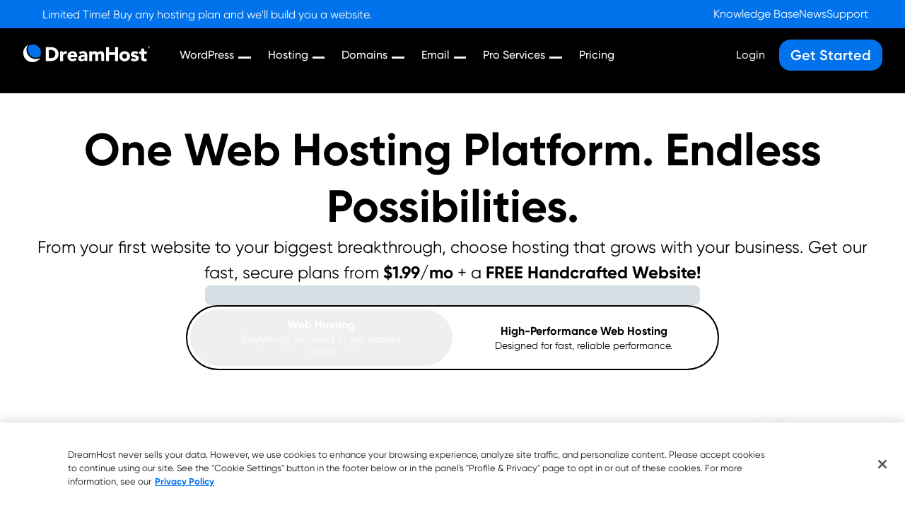

--- FILE ---
content_type: image/svg+xml
request_url: https://www.dreamhost.com/svgs/hosting/hosting-icons/cross.svg
body_size: 369
content:
<svg width="12" height="13" viewBox="0 0 12 13" fill="none" xmlns="http://www.w3.org/2000/svg">
<path d="M6.00005 6.84707L3.37505 9.47207C3.30005 9.54707 3.21255 9.58457 3.11255 9.58457C3.01255 9.58457 2.92505 9.54707 2.85005 9.47207C2.77505 9.39707 2.73755 9.30957 2.73755 9.20957C2.73755 9.10957 2.77505 9.02207 2.85005 8.94707L5.47505 6.32207L2.85005 3.69707C2.77505 3.62207 2.73755 3.53457 2.73755 3.43457C2.73755 3.33457 2.77505 3.24707 2.85005 3.17207C2.92505 3.09707 3.01255 3.05957 3.11255 3.05957C3.21255 3.05957 3.30005 3.09707 3.37505 3.17207L6.00005 5.79707L8.62505 3.17207C8.70005 3.09707 8.78755 3.05957 8.88755 3.05957C8.98755 3.05957 9.07505 3.09707 9.15005 3.17207C9.22505 3.24707 9.26255 3.33457 9.26255 3.43457C9.26255 3.53457 9.22505 3.62207 9.15005 3.69707L6.52505 6.32207L9.15005 8.94707C9.22505 9.02207 9.26255 9.10957 9.26255 9.20957C9.26255 9.30957 9.22505 9.39707 9.15005 9.47207C9.07505 9.54707 8.98755 9.58457 8.88755 9.58457C8.78755 9.58457 8.70005 9.54707 8.62505 9.47207L6.00005 6.84707Z" fill="#FF4A48"/>
</svg>


--- FILE ---
content_type: image/svg+xml
request_url: https://www.dreamhost.com/svgs/hosting/hosting-icons/check.svg
body_size: 746
content:
<svg width="12" height="13" viewBox="0 0 12 13" fill="none" xmlns="http://www.w3.org/2000/svg">
<path d="M4.72502 9.09746C4.67502 9.09746 4.62919 9.08913 4.58752 9.07246C4.54586 9.05579 4.50419 9.02663 4.46252 8.98496L2.20002 6.72246C2.12502 6.64746 2.08752 6.55579 2.08752 6.44746C2.08752 6.33913 2.12502 6.24746 2.20002 6.17246C2.27502 6.09746 2.36252 6.05996 2.46252 6.05996C2.56252 6.05996 2.65002 6.09746 2.72502 6.17246L4.72502 8.17246L9.26252 3.63496C9.33752 3.55996 9.42711 3.52246 9.53127 3.52246C9.63544 3.52246 9.72502 3.55996 9.80002 3.63496C9.87502 3.70996 9.91252 3.79954 9.91252 3.90371C9.91252 4.00788 9.87502 4.09746 9.80002 4.17246L4.98752 8.98496C4.94586 9.02663 4.90419 9.05579 4.86252 9.07246C4.82086 9.08913 4.77502 9.09746 4.72502 9.09746Z" fill="#00CAAA"/>
</svg>


--- FILE ---
content_type: application/javascript
request_url: https://www.dreamhost.com/d904c7bf-1826cf9859f2f4dcbfe1.js
body_size: 38285
content:
"use strict";(self.webpackChunkdreamhost=self.webpackChunkdreamhost||[]).push([[44356],{75846:function(e,t,n){n.d(t,{w:function(){return Dr}});var r=n(18845),s=n(94837),o=n(46403),i=n(57726),a=n(93177),c=n(6810),l=n(19282),u=n(27879),d=n(64251),h=n(9600),p=n(57968),m=n(5915),f=n(31158),y=n(63857),g=n(70125),S=n(97283),k=n(72808),v=n(10409),b=n(36227),w=n(74611),_=n(96747),I=n(91773),C=n(3594),E=n(43164),T=n(57500),x=n(35947),M=n(61221),R=n(85761);const O=r.O,A="sentryReplaySession",D="Unable to send Replay",L=15e4,N=5e3,F=2e7,P=36e5;var B=Object.defineProperty,U=(e,t,n)=>((e,t,n)=>t in e?B(e,t,{enumerable:!0,configurable:!0,writable:!0,value:n}):e[t]=n)(e,"symbol"!=typeof t?t+"":t,n),z=(e=>(e[e.Document=0]="Document",e[e.DocumentType=1]="DocumentType",e[e.Element=2]="Element",e[e.Text=3]="Text",e[e.CDATA=4]="CDATA",e[e.Comment=5]="Comment",e))(z||{});function W(e){const t=e?.host;return Boolean(t?.shadowRoot===e)}function H(e){return"[object ShadowRoot]"===Object.prototype.toString.call(e)}function j(e){try{const n=e.rules||e.cssRules;return n?((t=Array.from(n,$).join("")).includes(" background-clip: text;")&&!t.includes(" -webkit-background-clip: text;")&&(t=t.replace(/\sbackground-clip:\s*text;/g," -webkit-background-clip: text; background-clip: text;")),t):null}catch(n){return null}var t}function $(e){let t;if(function(e){return"styleSheet"in e}(e))try{t=j(e.styleSheet)||function(e){const{cssText:t}=e;if(t.split('"').length<3)return t;const n=["@import",`url(${JSON.stringify(e.href)})`];return""===e.layerName?n.push("layer"):e.layerName&&n.push(`layer(${e.layerName})`),e.supportsText&&n.push(`supports(${e.supportsText})`),e.media.length&&n.push(e.media.mediaText),n.join(" ")+";"}(e)}catch(n){}else if(function(e){return"selectorText"in e}(e)){let t=e.cssText;const n=e.selectorText.includes(":"),r="string"==typeof e.style.all&&e.style.all;if(r&&(t=function(e){let t="";for(let n=0;n<e.style.length;n++){const r=e.style,s=r[n],o=r.getPropertyPriority(s);t+=`${s}:${r.getPropertyValue(s)}${o?" !important":""};`}return`${e.selectorText} { ${t} }`}(e)),n&&(t=function(e){const t=/(\[(?:[\w-]+)[^\\])(:(?:[\w-]+)\])/gm;return e.replace(t,"$1\\$2")}(t)),n||r)return t}return t||e.cssText}class q{constructor(){U(this,"idNodeMap",new Map),U(this,"nodeMetaMap",new WeakMap)}getId(e){if(!e)return-1;const t=this.getMeta(e)?.id;return t??-1}getNode(e){return this.idNodeMap.get(e)||null}getIds(){return Array.from(this.idNodeMap.keys())}getMeta(e){return this.nodeMetaMap.get(e)||null}removeNodeFromMap(e){const t=this.getId(e);this.idNodeMap.delete(t),e.childNodes&&e.childNodes.forEach(e=>this.removeNodeFromMap(e))}has(e){return this.idNodeMap.has(e)}hasNode(e){return this.nodeMetaMap.has(e)}add(e,t){const n=t.id;this.idNodeMap.set(n,e),this.nodeMetaMap.set(e,t)}replace(e,t){const n=this.getNode(e);if(n){const e=this.nodeMetaMap.get(n);e&&this.nodeMetaMap.set(t,e)}this.idNodeMap.set(e,t)}reset(){this.idNodeMap=new Map,this.nodeMetaMap=new WeakMap}}function K({maskInputOptions:e,tagName:t,type:n}){return"OPTION"===t&&(t="SELECT"),Boolean(e[t.toLowerCase()]||n&&e[n]||"password"===n||"INPUT"===t&&!n&&e.text)}function V({isMasked:e,element:t,value:n,maskInputFn:r}){let s=n||"";return e?(r&&(s=r(s,t)),"*".repeat(s.length)):s}function J(e){return e.toLowerCase()}function G(e){return e.toUpperCase()}const Y="__rrweb_original__";function X(e){const t=e.type;return e.hasAttribute("data-rr-is-password")?"password":t?J(t):null}function Q(e,t,n){return"INPUT"!==t||"radio"!==n&&"checkbox"!==n?e.value:e.getAttribute("value")||""}function Z(e,t){let n;try{n=new URL(e,t??window.location.href)}catch(s){return null}const r=n.pathname.match(/\.([0-9a-z]+)(?:$)/i);return r?.[1]??null}const ee={};function te(e){const t=ee[e];if(t)return t;const n=window.document;let r=window[e];if(n&&"function"==typeof n.createElement)try{const t=n.createElement("iframe");t.hidden=!0,n.head.appendChild(t);const s=t.contentWindow;s&&s[e]&&(r=s[e]),n.head.removeChild(t)}catch(s){}return ee[e]=r.bind(window)}function ne(...e){return te("setTimeout")(...e)}function re(...e){return te("clearTimeout")(...e)}function se(e){try{return e.contentDocument}catch(t){}}let oe=1;const ie=new RegExp("[^a-z0-9-_:]");function ae(){return oe++}let ce,le;const ue=/url\((?:(')([^']*)'|(")(.*?)"|([^)]*))\)/gm,de=/^(?:[a-z+]+:)?\/\//i,he=/^www\..*/i,pe=/^(data:)([^,]*),(.*)/i;function me(e,t){return(e||"").replace(ue,(e,n,r,s,o,i)=>{const a=r||o||i,c=n||s||"";if(!a)return e;if(de.test(a)||he.test(a))return`url(${c}${a}${c})`;if(pe.test(a))return`url(${c}${a}${c})`;if("/"===a[0])return`url(${c}${function(e){let t="";return t=e.indexOf("//")>-1?e.split("/").slice(0,3).join("/"):e.split("/")[0],t=t.split("?")[0],t}(t)+a}${c})`;const l=t.split("/"),u=a.split("/");l.pop();for(const t of u)"."!==t&&(".."===t?l.pop():l.push(t));return`url(${c}${l.join("/")}${c})`})}const fe=/^[^ \t\n\r\u000c]+/,ye=/^[, \t\n\r\u000c]+/;const ge=new WeakMap;function Se(e,t){return t&&""!==t.trim()?ve(e,t):t}function ke(e){return Boolean("svg"===e.tagName||e.ownerSVGElement)}function ve(e,t){let n=ge.get(e);if(n||(n=e.createElement("a"),ge.set(e,n)),t){if(t.startsWith("blob:")||t.startsWith("data:"))return t}else t="";return n.setAttribute("href",t),n.href}function be(e,t,n,r,s,o){return r?"src"===n||"href"===n&&("use"!==t||"#"!==r[0])||"xlink:href"===n&&"#"!==r[0]?Se(e,r):"background"!==n||"table"!==t&&"td"!==t&&"th"!==t?"srcset"===n?function(e,t){if(""===t.trim())return t;let n=0;function r(e){let r;const s=e.exec(t.substring(n));return s?(r=s[0],n+=r.length,r):""}const s=[];for(;r(ye),!(n>=t.length);){let o=r(fe);if(","===o.slice(-1))o=Se(e,o.substring(0,o.length-1)),s.push(o);else{let r="";o=Se(e,o);let i=!1;for(;;){const e=t.charAt(n);if(""===e){s.push((o+r).trim());break}if(i)")"===e&&(i=!1);else{if(","===e){n+=1,s.push((o+r).trim());break}"("===e&&(i=!0)}r+=e,n+=1}}}return s.join(", ")}(e,r):"style"===n?me(r,ve(e)):"object"===t&&"data"===n?Se(e,r):"function"==typeof o?o(n,r,s):r:Se(e,r):r}function we(e,t,n){return("video"===e||"audio"===e)&&"autoplay"===t}function _e(e,t,n=1/0,r=0){return e?e.nodeType!==e.ELEMENT_NODE||r>n?-1:t(e)?r:_e(e.parentNode,t,n,r+1):-1}function Ie(e,t){return n=>{const r=n;if(null===r)return!1;try{if(e)if("string"==typeof e){if(r.matches(`.${e}`))return!0}else if(function(e,t){for(let n=e.classList.length;n--;){const r=e.classList[n];if(t.test(r))return!0}return!1}(r,e))return!0;return!(!t||!r.matches(t))}catch{return!1}}}function Ce(e,t,n,r,s,o){try{const i=e.nodeType===e.ELEMENT_NODE?e:e.parentElement;if(null===i)return!1;if("INPUT"===i.tagName){const e=i.getAttribute("autocomplete");if(["current-password","new-password","cc-number","cc-exp","cc-exp-month","cc-exp-year","cc-csc"].includes(e))return!0}let a=-1,c=-1;if(o){if(c=_e(i,Ie(r,s)),c<0)return!0;a=_e(i,Ie(t,n),c>=0?c:1/0)}else{if(a=_e(i,Ie(t,n)),a<0)return!1;c=_e(i,Ie(r,s),a>=0?a:1/0)}return a>=0?!(c>=0)||a<=c:!(c>=0)&&!!o}catch(i){}return!!o}function Ee(e,t){const{doc:n,mirror:r,blockClass:s,blockSelector:o,unblockSelector:i,maskAllText:a,maskAttributeFn:c,maskTextClass:l,unmaskTextClass:u,maskTextSelector:d,unmaskTextSelector:h,inlineStylesheet:p,maskInputOptions:m={},maskTextFn:f,maskInputFn:y,dataURLOptions:g={},inlineImages:S,recordCanvas:k,keepIframeSrcFn:v,newlyAddedElement:b=!1}=t,w=function(e,t){if(!t.hasNode(e))return;const n=t.getId(e);return 1===n?void 0:n}(n,r);switch(e.nodeType){case e.DOCUMENT_NODE:return"CSS1Compat"!==e.compatMode?{type:z.Document,childNodes:[],compatMode:e.compatMode}:{type:z.Document,childNodes:[]};case e.DOCUMENT_TYPE_NODE:return{type:z.DocumentType,name:e.name,publicId:e.publicId,systemId:e.systemId,rootId:w};case e.ELEMENT_NODE:return function(e,t){const{doc:n,blockClass:r,blockSelector:s,unblockSelector:o,inlineStylesheet:i,maskInputOptions:a={},maskAttributeFn:c,maskInputFn:l,dataURLOptions:u={},inlineImages:d,recordCanvas:h,keepIframeSrcFn:p,newlyAddedElement:m=!1,rootId:f,maskTextClass:y,unmaskTextClass:g,maskTextSelector:S,unmaskTextSelector:k}=t,v=function(e,t,n,r){try{if(r&&e.matches(r))return!1;if("string"==typeof t){if(e.classList.contains(t))return!0}else for(let n=e.classList.length;n--;){const r=e.classList[n];if(t.test(r))return!0}if(n)return e.matches(n)}catch(s){}return!1}(e,r,s,o),b=function(e){if(e instanceof HTMLFormElement)return"form";const t=J(e.tagName);return ie.test(t)?"div":t}(e);let w={};const _=e.attributes.length;for(let E=0;E<_;E++){const t=e.attributes[E];t.name&&!we(b,t.name,t.value)&&(w[t.name]=be(n,b,J(t.name),t.value,e,c))}if("link"===b&&i){const t=Array.from(n.styleSheets).find(t=>t.href===e.href);let r=null;t&&(r=j(t)),r&&(w.rel=null,w.href=null,w.crossorigin=null,w._cssText=me(r,t.href))}if("style"===b&&e.sheet&&!(e.innerText||e.textContent||"").trim().length){const t=j(e.sheet);t&&(w._cssText=me(t,ve(n)))}if("input"===b||"textarea"===b||"select"===b||"option"===b){const t=e,n=X(t),r=Q(t,G(b),n),s=t.checked;if("submit"!==n&&"button"!==n&&r){const e=Ce(t,y,S,g,k,K({type:n,tagName:G(b),maskInputOptions:a}));w.value=V({isMasked:e,element:t,value:r,maskInputFn:l})}s&&(w.checked=s)}"option"===b&&(e.selected&&!a.select?w.selected=!0:delete w.selected);if("canvas"===b&&h)if("2d"===e.__context)(function(e){const t=e.getContext("2d");if(!t)return!0;for(let n=0;n<e.width;n+=50)for(let r=0;r<e.height;r+=50){const s=t.getImageData,o=Y in s?s[Y]:s;if(new Uint32Array(o.call(t,n,r,Math.min(50,e.width-n),Math.min(50,e.height-r)).data.buffer).some(e=>0!==e))return!1}return!0})(e)||(w.rr_dataURL=e.toDataURL(u.type,u.quality));else if(!("__context"in e)){const t=e.toDataURL(u.type,u.quality),r=n.createElement("canvas");r.width=e.width,r.height=e.height;t!==r.toDataURL(u.type,u.quality)&&(w.rr_dataURL=t)}if("img"===b&&d){ce||(ce=n.createElement("canvas"),le=ce.getContext("2d"));const t=e,r=t.currentSrc||t.getAttribute("src")||"<unknown-src>",s=t.crossOrigin,o=()=>{t.removeEventListener("load",o);try{ce.width=t.naturalWidth,ce.height=t.naturalHeight,le.drawImage(t,0,0),w.rr_dataURL=ce.toDataURL(u.type,u.quality)}catch(e){if("anonymous"!==t.crossOrigin)return t.crossOrigin="anonymous",void(t.complete&&0!==t.naturalWidth?o():t.addEventListener("load",o));console.warn(`Cannot inline img src=${r}! Error: ${e}`)}"anonymous"===t.crossOrigin&&(s?w.crossOrigin=s:t.removeAttribute("crossorigin"))};t.complete&&0!==t.naturalWidth?o():t.addEventListener("load",o)}"audio"!==b&&"video"!==b||(w.rr_mediaState=e.paused?"paused":"played",w.rr_mediaCurrentTime=e.currentTime);m||(e.scrollLeft&&(w.rr_scrollLeft=e.scrollLeft),e.scrollTop&&(w.rr_scrollTop=e.scrollTop));if(v){const{width:t,height:n}=e.getBoundingClientRect();w={class:w.class,rr_width:`${t}px`,rr_height:`${n}px`}}"iframe"!==b||p(w.src)||(v||se(e)||(w.rr_src=w.src),delete w.src);let I;try{customElements.get(b)&&(I=!0)}catch(C){}return{type:z.Element,tagName:b,attributes:w,childNodes:[],isSVG:ke(e)||void 0,needBlock:v,rootId:f,isCustom:I}}(e,{doc:n,blockClass:s,blockSelector:o,unblockSelector:i,inlineStylesheet:p,maskAttributeFn:c,maskInputOptions:m,maskInputFn:y,dataURLOptions:g,inlineImages:S,recordCanvas:k,keepIframeSrcFn:v,newlyAddedElement:b,rootId:w,maskTextClass:l,unmaskTextClass:u,maskTextSelector:d,unmaskTextSelector:h});case e.TEXT_NODE:return function(e,t){const{maskAllText:n,maskTextClass:r,unmaskTextClass:s,maskTextSelector:o,unmaskTextSelector:i,maskTextFn:a,maskInputOptions:c,maskInputFn:l,rootId:u}=t,d=e.parentNode&&e.parentNode.tagName;let h=e.textContent;const p="STYLE"===d||void 0,m="SCRIPT"===d||void 0,f="TEXTAREA"===d||void 0;if(p&&h){try{e.nextSibling||e.previousSibling||e.parentNode.sheet?.cssRules&&(h=j(e.parentNode.sheet))}catch(g){console.warn(`Cannot get CSS styles from text's parentNode. Error: ${g}`,e)}h=me(h,ve(t.doc))}m&&(h="SCRIPT_PLACEHOLDER");const y=Ce(e,r,o,s,i,n);p||m||f||!h||!y||(h=a?a(h,e.parentElement):h.replace(/[\S]/g,"*"));f&&h&&(c.textarea||y)&&(h=l?l(h,e.parentNode):h.replace(/[\S]/g,"*"));if("OPTION"===d&&h){h=V({isMasked:Ce(e,r,o,s,i,K({type:null,tagName:d,maskInputOptions:c})),element:e,value:h,maskInputFn:l})}return{type:z.Text,textContent:h||"",isStyle:p,rootId:u}}(e,{doc:n,maskAllText:a,maskTextClass:l,unmaskTextClass:u,maskTextSelector:d,unmaskTextSelector:h,maskTextFn:f,maskInputOptions:m,maskInputFn:y,rootId:w});case e.CDATA_SECTION_NODE:return{type:z.CDATA,textContent:"",rootId:w};case e.COMMENT_NODE:return{type:z.Comment,textContent:e.textContent||"",rootId:w};default:return!1}}function Te(e){return null==e?"":e.toLowerCase()}function xe(e,t){const{doc:n,mirror:r,blockClass:s,blockSelector:o,unblockSelector:i,maskAllText:a,maskTextClass:c,unmaskTextClass:l,maskTextSelector:u,unmaskTextSelector:d,skipChild:h=!1,inlineStylesheet:p=!0,maskInputOptions:m={},maskAttributeFn:f,maskTextFn:y,maskInputFn:g,slimDOMOptions:S,dataURLOptions:k={},inlineImages:v=!1,recordCanvas:b=!1,onSerialize:w,onIframeLoad:_,iframeLoadTimeout:I=5e3,onBlockedImageLoad:C,onStylesheetLoad:E,stylesheetLoadTimeout:T=5e3,keepIframeSrcFn:x=()=>!1,newlyAddedElement:M=!1}=t;let{preserveWhiteSpace:R=!0}=t;const O=Ee(e,{doc:n,mirror:r,blockClass:s,blockSelector:o,maskAllText:a,unblockSelector:i,maskTextClass:c,unmaskTextClass:l,maskTextSelector:u,unmaskTextSelector:d,inlineStylesheet:p,maskInputOptions:m,maskAttributeFn:f,maskTextFn:y,maskInputFn:g,dataURLOptions:k,inlineImages:v,recordCanvas:b,keepIframeSrcFn:x,newlyAddedElement:M});if(!O)return console.warn(e,"not serialized"),null;let A;A=r.hasNode(e)?r.getId(e):!function(e,t){if(t.comment&&e.type===z.Comment)return!0;if(e.type===z.Element){if(t.script&&("script"===e.tagName||"link"===e.tagName&&("preload"===e.attributes.rel||"modulepreload"===e.attributes.rel)||"link"===e.tagName&&"prefetch"===e.attributes.rel&&"string"==typeof e.attributes.href&&"js"===Z(e.attributes.href)))return!0;if(t.headFavicon&&("link"===e.tagName&&"shortcut icon"===e.attributes.rel||"meta"===e.tagName&&(Te(e.attributes.name).match(/^msapplication-tile(image|color)$/)||"application-name"===Te(e.attributes.name)||"icon"===Te(e.attributes.rel)||"apple-touch-icon"===Te(e.attributes.rel)||"shortcut icon"===Te(e.attributes.rel))))return!0;if("meta"===e.tagName){if(t.headMetaDescKeywords&&Te(e.attributes.name).match(/^description|keywords$/))return!0;if(t.headMetaSocial&&(Te(e.attributes.property).match(/^(og|twitter|fb):/)||Te(e.attributes.name).match(/^(og|twitter):/)||"pinterest"===Te(e.attributes.name)))return!0;if(t.headMetaRobots&&("robots"===Te(e.attributes.name)||"googlebot"===Te(e.attributes.name)||"bingbot"===Te(e.attributes.name)))return!0;if(t.headMetaHttpEquiv&&void 0!==e.attributes["http-equiv"])return!0;if(t.headMetaAuthorship&&("author"===Te(e.attributes.name)||"generator"===Te(e.attributes.name)||"framework"===Te(e.attributes.name)||"publisher"===Te(e.attributes.name)||"progid"===Te(e.attributes.name)||Te(e.attributes.property).match(/^article:/)||Te(e.attributes.property).match(/^product:/)))return!0;if(t.headMetaVerification&&("google-site-verification"===Te(e.attributes.name)||"yandex-verification"===Te(e.attributes.name)||"csrf-token"===Te(e.attributes.name)||"p:domain_verify"===Te(e.attributes.name)||"verify-v1"===Te(e.attributes.name)||"verification"===Te(e.attributes.name)||"shopify-checkout-api-token"===Te(e.attributes.name)))return!0}}return!1}(O,S)&&(R||O.type!==z.Text||O.isStyle||O.textContent.replace(/^\s+|\s+$/gm,"").length)?ae():-2;const D=Object.assign(O,{id:A});if(r.add(e,D),-2===A)return null;w&&w(e);let L=!h;if(D.type===z.Element){L=L&&!D.needBlock;const t=e.shadowRoot;t&&H(t)&&(D.isShadowHost=!0)}if((D.type===z.Document||D.type===z.Element)&&L){S.headWhitespace&&D.type===z.Element&&"head"===D.tagName&&(R=!1);const t={doc:n,mirror:r,blockClass:s,blockSelector:o,maskAllText:a,unblockSelector:i,maskTextClass:c,unmaskTextClass:l,maskTextSelector:u,unmaskTextSelector:d,skipChild:h,inlineStylesheet:p,maskInputOptions:m,maskAttributeFn:f,maskTextFn:y,maskInputFn:g,slimDOMOptions:S,dataURLOptions:k,inlineImages:v,recordCanvas:b,preserveWhiteSpace:R,onSerialize:w,onIframeLoad:_,iframeLoadTimeout:I,onBlockedImageLoad:C,onStylesheetLoad:E,stylesheetLoadTimeout:T,keepIframeSrcFn:x},M=e.childNodes?Array.from(e.childNodes):[];for(const e of M){const n=xe(e,t);n&&D.childNodes.push(n)}if(function(e){return e.nodeType===e.ELEMENT_NODE}(e)&&e.shadowRoot)for(const n of Array.from(e.shadowRoot.childNodes)){const r=xe(n,t);r&&(H(e.shadowRoot)&&(r.isShadow=!0),D.childNodes.push(r))}}if(e.parentNode&&W(e.parentNode)&&H(e.parentNode)&&(D.isShadow=!0),D.type!==z.Element||"iframe"!==D.tagName||D.needBlock||function(e,t,n){const r=e.contentWindow;if(!r)return;let s,o=!1;try{s=r.document.readyState}catch(a){return}if("complete"!==s){const r=ne(()=>{o||(t(),o=!0)},n);return void e.addEventListener("load",()=>{re(r),o=!0,t()})}const i="about:blank";if(r.location.href!==i||e.src===i||""===e.src)return ne(t,0),e.addEventListener("load",t);e.addEventListener("load",t)}(e,()=>{const t=se(e);if(t&&_){const n=xe(t,{doc:t,mirror:r,blockClass:s,blockSelector:o,unblockSelector:i,maskAllText:a,maskTextClass:c,unmaskTextClass:l,maskTextSelector:u,unmaskTextSelector:d,skipChild:!1,inlineStylesheet:p,maskInputOptions:m,maskAttributeFn:f,maskTextFn:y,maskInputFn:g,slimDOMOptions:S,dataURLOptions:k,inlineImages:v,recordCanvas:b,preserveWhiteSpace:R,onSerialize:w,onIframeLoad:_,iframeLoadTimeout:I,onStylesheetLoad:E,stylesheetLoadTimeout:T,keepIframeSrcFn:x});n&&_(e,n)}},I),D.type===z.Element&&"img"===D.tagName&&!e.complete&&D.needBlock){const t=e,n=()=>{if(t.isConnected&&!t.complete&&C)try{const e=t.getBoundingClientRect();e.width>0&&e.height>0&&C(t,D,e)}catch(e){}t.removeEventListener("load",n)};t.isConnected&&t.addEventListener("load",n)}return D.type===z.Element&&"link"===D.tagName&&"string"==typeof D.attributes.rel&&("stylesheet"===D.attributes.rel||"preload"===D.attributes.rel&&"string"==typeof D.attributes.href&&"css"===Z(D.attributes.href))&&function(e,t,n){let r,s=!1;try{r=e.sheet}catch(i){return}if(r)return;const o=ne(()=>{s||(t(),s=!0)},n);e.addEventListener("load",()=>{re(o),s=!0,t()})}(e,()=>{if(E){const t=xe(e,{doc:n,mirror:r,blockClass:s,blockSelector:o,unblockSelector:i,maskAllText:a,maskTextClass:c,unmaskTextClass:l,maskTextSelector:u,unmaskTextSelector:d,skipChild:!1,inlineStylesheet:p,maskInputOptions:m,maskAttributeFn:f,maskTextFn:y,maskInputFn:g,slimDOMOptions:S,dataURLOptions:k,inlineImages:v,recordCanvas:b,preserveWhiteSpace:R,onSerialize:w,onIframeLoad:_,iframeLoadTimeout:I,onStylesheetLoad:E,stylesheetLoadTimeout:T,keepIframeSrcFn:x});t&&E(e,t)}},T),D.type===z.Element&&delete D.needBlock,D}function Me(e,t,n=document){const r={capture:!0,passive:!0};return n.addEventListener(e,t,r),()=>n.removeEventListener(e,t,r)}const Re="Please stop import mirror directly. Instead of that,\r\nnow you can use replayer.getMirror() to access the mirror instance of a replayer,\r\nor you can use record.mirror to access the mirror instance during recording.";let Oe={map:{},getId(){return console.error(Re),-1},getNode(){return console.error(Re),null},removeNodeFromMap(){console.error(Re)},has(){return console.error(Re),!1},reset(){console.error(Re)}};function Ae(e,t,n={}){let r=null,s=0;return function(...o){const i=Date.now();s||!1!==n.leading||(s=i);const a=t-(i-s),c=this;a<=0||a>t?(r&&(!function(...e){Qe("clearTimeout")(...e)}(r),r=null),s=i,e.apply(c,o)):r||!1===n.trailing||(r=Ze(()=>{s=!1===n.leading?0:Date.now(),r=null,e.apply(c,o)},a))}}function De(e,t,n,r,s=window){const o=s.Object.getOwnPropertyDescriptor(e,t);return s.Object.defineProperty(e,t,r?n:{set(e){Ze(()=>{n.set.call(this,e)},0),o&&o.set&&o.set.call(this,e)}}),()=>De(e,t,o||{},!0)}function Le(e,t,n){try{if(!(t in e))return()=>{};const r=e[t],s=n(r);return"function"==typeof s&&(s.prototype=s.prototype||{},Object.defineProperties(s,{__rrweb_original__:{enumerable:!1,value:r}})),e[t]=s,()=>{e[t]=r}}catch{return()=>{}}}"undefined"!=typeof window&&window.Proxy&&window.Reflect&&(Oe=new Proxy(Oe,{get(e,t,n){return"map"===t&&console.error(Re),Reflect.get(e,t,n)}}));let Ne=Date.now;function Fe(e){const t=e.document;return{left:t.scrollingElement?t.scrollingElement.scrollLeft:void 0!==e.pageXOffset?e.pageXOffset:t?.documentElement.scrollLeft||t?.body?.parentElement?.scrollLeft||t?.body?.scrollLeft||0,top:t.scrollingElement?t.scrollingElement.scrollTop:void 0!==e.pageYOffset?e.pageYOffset:t?.documentElement.scrollTop||t?.body?.parentElement?.scrollTop||t?.body?.scrollTop||0}}function Pe(){return window.innerHeight||document.documentElement&&document.documentElement.clientHeight||document.body&&document.body.clientHeight}function Be(){return window.innerWidth||document.documentElement&&document.documentElement.clientWidth||document.body&&document.body.clientWidth}function Ue(e){if(!e)return null;try{return e.nodeType===e.ELEMENT_NODE?e:e.parentElement}catch(t){return null}}function ze(e,t,n,r,s){if(!e)return!1;const o=Ue(e);if(!o)return!1;const i=Ie(t,n);if(!s){const e=r&&o.matches(r);return i(o)&&!e}const a=_e(o,i);let c=-1;return!(a<0)&&(r&&(c=_e(o,Ie(null,r))),a>-1&&c<0||a<c)}function We(e,t){return-2===t.getId(e)}function He(e,t){if(W(e))return!1;const n=t.getId(e);return!t.has(n)||(!e.parentNode||e.parentNode.nodeType!==e.DOCUMENT_NODE)&&(!e.parentNode||He(e.parentNode,t))}function je(e){return Boolean(e.changedTouches)}function $e(e,t){return Boolean("IFRAME"===e.nodeName&&t.getMeta(e))}function qe(e,t){return Boolean("LINK"===e.nodeName&&e.nodeType===e.ELEMENT_NODE&&e.getAttribute&&"stylesheet"===e.getAttribute("rel")&&t.getMeta(e))}function Ke(e){return Boolean(e?.shadowRoot)}/[1-9][0-9]{12}/.test(Date.now().toString())||(Ne=()=>(new Date).getTime());class Ve{constructor(){this.id=1,this.styleIDMap=new WeakMap,this.idStyleMap=new Map}getId(e){return this.styleIDMap.get(e)??-1}has(e){return this.styleIDMap.has(e)}add(e,t){if(this.has(e))return this.getId(e);let n;return n=void 0===t?this.id++:t,this.styleIDMap.set(e,n),this.idStyleMap.set(n,e),n}getStyle(e){return this.idStyleMap.get(e)||null}reset(){this.styleIDMap=new WeakMap,this.idStyleMap=new Map,this.id=1}generateId(){return this.id++}}function Je(e){let t=null;return e.getRootNode?.()?.nodeType===Node.DOCUMENT_FRAGMENT_NODE&&e.getRootNode().host&&(t=e.getRootNode().host),t}function Ge(e){const t=e.ownerDocument;if(!t)return!1;const n=function(e){let t,n=e;for(;t=Je(n);)n=t;return n}(e);return t.contains(n)}function Ye(e){const t=e.ownerDocument;return!!t&&(t.contains(e)||Ge(e))}const Xe={};function Qe(e){const t=Xe[e];if(t)return t;const n=window.document;let r=window[e];if(n&&"function"==typeof n.createElement)try{const t=n.createElement("iframe");t.hidden=!0,n.head.appendChild(t);const s=t.contentWindow;s&&s[e]&&(r=s[e]),n.head.removeChild(t)}catch(s){}return Xe[e]=r.bind(window)}function Ze(...e){return Qe("setTimeout")(...e)}var et=(e=>(e[e.DomContentLoaded=0]="DomContentLoaded",e[e.Load=1]="Load",e[e.FullSnapshot=2]="FullSnapshot",e[e.IncrementalSnapshot=3]="IncrementalSnapshot",e[e.Meta=4]="Meta",e[e.Custom=5]="Custom",e[e.Plugin=6]="Plugin",e))(et||{}),tt=(e=>(e[e.Mutation=0]="Mutation",e[e.MouseMove=1]="MouseMove",e[e.MouseInteraction=2]="MouseInteraction",e[e.Scroll=3]="Scroll",e[e.ViewportResize=4]="ViewportResize",e[e.Input=5]="Input",e[e.TouchMove=6]="TouchMove",e[e.MediaInteraction=7]="MediaInteraction",e[e.StyleSheetRule=8]="StyleSheetRule",e[e.CanvasMutation=9]="CanvasMutation",e[e.Font=10]="Font",e[e.Log=11]="Log",e[e.Drag=12]="Drag",e[e.StyleDeclaration=13]="StyleDeclaration",e[e.Selection=14]="Selection",e[e.AdoptedStyleSheet=15]="AdoptedStyleSheet",e[e.CustomElement=16]="CustomElement",e))(tt||{}),nt=(e=>(e[e.MouseUp=0]="MouseUp",e[e.MouseDown=1]="MouseDown",e[e.Click=2]="Click",e[e.ContextMenu=3]="ContextMenu",e[e.DblClick=4]="DblClick",e[e.Focus=5]="Focus",e[e.Blur=6]="Blur",e[e.TouchStart=7]="TouchStart",e[e.TouchMove_Departed=8]="TouchMove_Departed",e[e.TouchEnd=9]="TouchEnd",e[e.TouchCancel=10]="TouchCancel",e))(nt||{}),rt=(e=>(e[e.Mouse=0]="Mouse",e[e.Pen=1]="Pen",e[e.Touch=2]="Touch",e))(rt||{}),st=(e=>(e[e.Play=0]="Play",e[e.Pause=1]="Pause",e[e.Seeked=2]="Seeked",e[e.VolumeChange=3]="VolumeChange",e[e.RateChange=4]="RateChange",e))(st||{});function ot(e){try{return e.contentDocument}catch(t){}}function it(e){return"__ln"in e}class at{constructor(){this.length=0,this.head=null,this.tail=null}get(e){if(e>=this.length)throw new Error("Position outside of list range");let t=this.head;for(let n=0;n<e;n++)t=t?.next||null;return t}addNode(e){const t={value:e,previous:null,next:null};if(e.__ln=t,e.previousSibling&&it(e.previousSibling)){const n=e.previousSibling.__ln.next;t.next=n,t.previous=e.previousSibling.__ln,e.previousSibling.__ln.next=t,n&&(n.previous=t)}else if(e.nextSibling&&it(e.nextSibling)&&e.nextSibling.__ln.previous){const n=e.nextSibling.__ln.previous;t.previous=n,t.next=e.nextSibling.__ln,e.nextSibling.__ln.previous=t,n&&(n.next=t)}else this.head&&(this.head.previous=t),t.next=this.head,this.head=t;null===t.next&&(this.tail=t),this.length++}removeNode(e){const t=e.__ln;this.head&&(t.previous?(t.previous.next=t.next,t.next?t.next.previous=t.previous:this.tail=t.previous):(this.head=t.next,this.head?this.head.previous=null:this.tail=null),e.__ln&&delete e.__ln,this.length--)}}const ct=(e,t)=>`${e}@${t}`;class lt{constructor(){this.frozen=!1,this.locked=!1,this.texts=[],this.attributes=[],this.attributeMap=new WeakMap,this.removes=[],this.mapRemoves=[],this.movedMap={},this.addedSet=new Set,this.movedSet=new Set,this.droppedSet=new Set,this.processMutations=e=>{e.forEach(this.processMutation),this.emit()},this.emit=()=>{if(this.frozen||this.locked)return;const e=[],t=new Set,n=new at,r=e=>{let t=e,n=-2;for(;-2===n;)t=t&&t.nextSibling,n=t&&this.mirror.getId(t);return n},s=s=>{if(!s.parentNode||!Ye(s))return;const o=W(s.parentNode)?this.mirror.getId(Je(s)):this.mirror.getId(s.parentNode),i=r(s);if(-1===o||-1===i)return n.addNode(s);const a=xe(s,{doc:this.doc,mirror:this.mirror,blockClass:this.blockClass,blockSelector:this.blockSelector,maskAllText:this.maskAllText,unblockSelector:this.unblockSelector,maskTextClass:this.maskTextClass,unmaskTextClass:this.unmaskTextClass,maskTextSelector:this.maskTextSelector,unmaskTextSelector:this.unmaskTextSelector,skipChild:!0,newlyAddedElement:!0,inlineStylesheet:this.inlineStylesheet,maskInputOptions:this.maskInputOptions,maskAttributeFn:this.maskAttributeFn,maskTextFn:this.maskTextFn,maskInputFn:this.maskInputFn,slimDOMOptions:this.slimDOMOptions,dataURLOptions:this.dataURLOptions,recordCanvas:this.recordCanvas,inlineImages:this.inlineImages,onSerialize:e=>{$e(e,this.mirror)&&!ze(e,this.blockClass,this.blockSelector,this.unblockSelector,!1)&&this.iframeManager.addIframe(e),qe(e,this.mirror)&&this.stylesheetManager.trackLinkElement(e),Ke(s)&&this.shadowDomManager.addShadowRoot(s.shadowRoot,this.doc)},onIframeLoad:(e,t)=>{ze(e,this.blockClass,this.blockSelector,this.unblockSelector,!1)||(this.iframeManager.attachIframe(e,t),e.contentWindow&&this.canvasManager.addWindow(e.contentWindow),this.shadowDomManager.observeAttachShadow(e))},onStylesheetLoad:(e,t)=>{this.stylesheetManager.attachLinkElement(e,t)},onBlockedImageLoad:(e,t,{width:n,height:r})=>{this.mutationCb({adds:[],removes:[],texts:[],attributes:[{id:t.id,attributes:{style:{width:`${n}px`,height:`${r}px`}}}]})}});a&&(e.push({parentId:o,nextId:i,node:a}),t.add(a.id))};for(;this.mapRemoves.length;)this.mirror.removeNodeFromMap(this.mapRemoves.shift());for(const a of this.movedSet)dt(this.removes,a,this.mirror)&&!this.movedSet.has(a.parentNode)||s(a);for(const a of this.addedSet)ht(this.droppedSet,a)||dt(this.removes,a,this.mirror)?ht(this.movedSet,a)?s(a):this.droppedSet.add(a):s(a);let o=null;for(;n.length;){let e=null;if(o){const t=this.mirror.getId(o.value.parentNode),n=r(o.value);-1!==t&&-1!==n&&(e=o)}if(!e){let t=n.tail;for(;t;){const n=t;if(t=t.previous,n){const t=this.mirror.getId(n.value.parentNode);if(-1===r(n.value))continue;if(-1!==t){e=n;break}{const t=n.value;if(t.parentNode&&t.parentNode.nodeType===Node.DOCUMENT_FRAGMENT_NODE){const r=t.parentNode.host;if(-1!==this.mirror.getId(r)){e=n;break}}}}}}if(!e){for(;n.head;)n.removeNode(n.head.value);break}o=e.previous,n.removeNode(e.value),s(e.value)}const i={texts:this.texts.map(e=>({id:this.mirror.getId(e.node),value:e.value})).filter(e=>!t.has(e.id)).filter(e=>this.mirror.has(e.id)),attributes:this.attributes.map(e=>{const{attributes:t}=e;if("string"==typeof t.style){const n=JSON.stringify(e.styleDiff),r=JSON.stringify(e._unchangedStyles);n.length<t.style.length&&(n+r).split("var(").length===t.style.split("var(").length&&(t.style=e.styleDiff)}return{id:this.mirror.getId(e.node),attributes:t}}).filter(e=>!t.has(e.id)).filter(e=>this.mirror.has(e.id)),removes:this.removes,adds:e};(i.texts.length||i.attributes.length||i.removes.length||i.adds.length)&&(this.texts=[],this.attributes=[],this.attributeMap=new WeakMap,this.removes=[],this.addedSet=new Set,this.movedSet=new Set,this.droppedSet=new Set,this.movedMap={},this.mutationCb(i))},this.processMutation=e=>{if(!We(e.target,this.mirror))switch(e.type){case"characterData":{const t=e.target.textContent;ze(e.target,this.blockClass,this.blockSelector,this.unblockSelector,!1)||t===e.oldValue||this.texts.push({value:Ce(e.target,this.maskTextClass,this.maskTextSelector,this.unmaskTextClass,this.unmaskTextSelector,this.maskAllText)&&t?this.maskTextFn?this.maskTextFn(t,Ue(e.target)):t.replace(/[\S]/g,"*"):t,node:e.target});break}case"attributes":{const n=e.target;let r=e.attributeName,s=e.target.getAttribute(r);if("value"===r){const t=X(n),r=n.tagName;s=Q(n,r,t);const o=K({maskInputOptions:this.maskInputOptions,tagName:r,type:t});s=V({isMasked:Ce(e.target,this.maskTextClass,this.maskTextSelector,this.unmaskTextClass,this.unmaskTextSelector,o),element:n,value:s,maskInputFn:this.maskInputFn})}if(ze(e.target,this.blockClass,this.blockSelector,this.unblockSelector,!1)||s===e.oldValue)return;let o=this.attributeMap.get(e.target);if("IFRAME"===n.tagName&&"src"===r&&!this.keepIframeSrcFn(s)){if(ot(n))return;r="rr_src"}if(o||(o={node:e.target,attributes:{},styleDiff:{},_unchangedStyles:{}},this.attributes.push(o),this.attributeMap.set(e.target,o)),"type"===r&&"INPUT"===n.tagName&&"password"===(e.oldValue||"").toLowerCase()&&n.setAttribute("data-rr-is-password","true"),!we(n.tagName,r)&&(o.attributes[r]=be(this.doc,J(n.tagName),J(r),s,n,this.maskAttributeFn),"style"===r)){if(!this.unattachedDoc)try{this.unattachedDoc=document.implementation.createHTMLDocument()}catch(t){this.unattachedDoc=this.doc}const r=this.unattachedDoc.createElement("span");e.oldValue&&r.setAttribute("style",e.oldValue);for(const e of Array.from(n.style)){const t=n.style.getPropertyValue(e),s=n.style.getPropertyPriority(e);t!==r.style.getPropertyValue(e)||s!==r.style.getPropertyPriority(e)?o.styleDiff[e]=""===s?t:[t,s]:o._unchangedStyles[e]=[t,s]}for(const e of Array.from(r.style))""===n.style.getPropertyValue(e)&&(o.styleDiff[e]=!1)}break}case"childList":if(ze(e.target,this.blockClass,this.blockSelector,this.unblockSelector,!0))return;e.addedNodes.forEach(t=>this.genAdds(t,e.target)),e.removedNodes.forEach(t=>{const n=this.mirror.getId(t),r=W(e.target)?this.mirror.getId(e.target.host):this.mirror.getId(e.target);ze(e.target,this.blockClass,this.blockSelector,this.unblockSelector,!1)||We(t,this.mirror)||!function(e,t){return-1!==t.getId(e)}(t,this.mirror)||(this.addedSet.has(t)?(ut(this.addedSet,t),this.droppedSet.add(t)):this.addedSet.has(e.target)&&-1===n||He(e.target,this.mirror)||(this.movedSet.has(t)&&this.movedMap[ct(n,r)]?ut(this.movedSet,t):this.removes.push({parentId:r,id:n,isShadow:!(!W(e.target)||!H(e.target))||void 0})),this.mapRemoves.push(t))})}},this.genAdds=(e,t)=>{if(!this.processedNodeManager.inOtherBuffer(e,this)&&!this.addedSet.has(e)&&!this.movedSet.has(e)){if(this.mirror.hasNode(e)){if(We(e,this.mirror))return;this.movedSet.add(e);let n=null;t&&this.mirror.hasNode(t)&&(n=this.mirror.getId(t)),n&&-1!==n&&(this.movedMap[ct(this.mirror.getId(e),n)]=!0)}else this.addedSet.add(e),this.droppedSet.delete(e);ze(e,this.blockClass,this.blockSelector,this.unblockSelector,!1)||(e.childNodes&&e.childNodes.forEach(e=>this.genAdds(e)),Ke(e)&&e.shadowRoot.childNodes.forEach(t=>{this.processedNodeManager.add(t,this),this.genAdds(t,e)}))}}}init(e){["mutationCb","blockClass","blockSelector","unblockSelector","maskAllText","maskTextClass","unmaskTextClass","maskTextSelector","unmaskTextSelector","inlineStylesheet","maskInputOptions","maskAttributeFn","maskTextFn","maskInputFn","keepIframeSrcFn","recordCanvas","inlineImages","slimDOMOptions","dataURLOptions","doc","mirror","iframeManager","stylesheetManager","shadowDomManager","canvasManager","processedNodeManager"].forEach(t=>{this[t]=e[t]})}freeze(){this.frozen=!0,this.canvasManager.freeze()}unfreeze(){this.frozen=!1,this.canvasManager.unfreeze(),this.emit()}isFrozen(){return this.frozen}lock(){this.locked=!0,this.canvasManager.lock()}unlock(){this.locked=!1,this.canvasManager.unlock(),this.emit()}reset(){this.shadowDomManager.reset(),this.canvasManager.reset()}}function ut(e,t){e.delete(t),t.childNodes?.forEach(t=>ut(e,t))}function dt(e,t,n){return 0!==e.length&&function(e,t,n){let r=t.parentNode;for(;r;){const t=n.getId(r);if(e.some(e=>e.id===t))return!0;r=r.parentNode}return!1}(e,t,n)}function ht(e,t){return 0!==e.size&&pt(e,t)}function pt(e,t){const{parentNode:n}=t;return!!n&&(!!e.has(n)||pt(e,n))}let mt;const ft=e=>{if(!mt)return e;return(...t)=>{try{return e(...t)}catch(n){if(mt&&!0===mt(n))return()=>{};throw n}}},yt=[];function gt(e){try{if("composedPath"in e){const t=e.composedPath();if(t.length)return t[0]}else if("path"in e&&e.path.length)return e.path[0]}catch{}return e&&e.target}function St(e,t){const n=new lt;yt.push(n),n.init(e);let r=window.MutationObserver||window.__rrMutationObserver;const s=window?.Zone?.__symbol__?.("MutationObserver");s&&window[s]&&(r=window[s]);const o=new r(ft(t=>{e.onMutation&&!1===e.onMutation(t)||n.processMutations.bind(n)(t)}));return o.observe(t,{attributes:!0,attributeOldValue:!0,characterData:!0,characterDataOldValue:!0,childList:!0,subtree:!0}),o}function kt({mouseInteractionCb:e,doc:t,mirror:n,blockClass:r,blockSelector:s,unblockSelector:o,sampling:i}){if(!1===i.mouseInteraction)return()=>{};const a=!0===i.mouseInteraction||void 0===i.mouseInteraction?{}:i.mouseInteraction,c=[];let l=null;return Object.keys(nt).filter(e=>Number.isNaN(Number(e))&&!e.endsWith("_Departed")&&!1!==a[e]).forEach(i=>{let a=J(i);const u=(t=>i=>{const a=gt(i);if(ze(a,r,s,o,!0))return;let c=null,u=t;if("pointerType"in i){switch(i.pointerType){case"mouse":c=rt.Mouse;break;case"touch":c=rt.Touch;break;case"pen":c=rt.Pen}c===rt.Touch?nt[t]===nt.MouseDown?u="TouchStart":nt[t]===nt.MouseUp&&(u="TouchEnd"):rt.Pen}else je(i)&&(c=rt.Touch);null!==c?(l=c,(u.startsWith("Touch")&&c===rt.Touch||u.startsWith("Mouse")&&c===rt.Mouse)&&(c=null)):nt[t]===nt.Click&&(c=l,l=null);const d=je(i)?i.changedTouches[0]:i;if(!d)return;const h=n.getId(a),{clientX:p,clientY:m}=d;ft(e)({type:nt[u],id:h,x:p,y:m,...null!==c&&{pointerType:c}})})(i);if(window.PointerEvent)switch(nt[i]){case nt.MouseDown:case nt.MouseUp:a=a.replace("mouse","pointer");break;case nt.TouchStart:case nt.TouchEnd:return}c.push(Me(a,u,t))}),ft(()=>{c.forEach(e=>e())})}function vt({scrollCb:e,doc:t,mirror:n,blockClass:r,blockSelector:s,unblockSelector:o,sampling:i}){return Me("scroll",ft(Ae(ft(i=>{const a=gt(i);if(!a||ze(a,r,s,o,!0))return;const c=n.getId(a);if(a===t&&t.defaultView){const n=Fe(t.defaultView);e({id:c,x:n.left,y:n.top})}else e({id:c,x:a.scrollLeft,y:a.scrollTop})}),i.scroll||100)),t)}const bt=["INPUT","TEXTAREA","SELECT"],wt=new WeakMap;function _t({inputCb:e,doc:t,mirror:n,blockClass:r,blockSelector:s,unblockSelector:o,ignoreClass:i,ignoreSelector:a,maskInputOptions:c,maskInputFn:l,sampling:u,userTriggeredOnInput:d,maskTextClass:h,unmaskTextClass:p,maskTextSelector:m,unmaskTextSelector:f}){function y(e){let n=gt(e);const u=e.isTrusted,y=n&&G(n.tagName);if("OPTION"===y&&(n=n.parentElement),!n||!y||bt.indexOf(y)<0||ze(n,r,s,o,!0))return;const S=n;if(S.classList.contains(i)||a&&S.matches(a))return;const k=X(n);let v=Q(S,y,k),b=!1;const w=K({maskInputOptions:c,tagName:y,type:k}),_=Ce(n,h,m,p,f,w);"radio"!==k&&"checkbox"!==k||(b=n.checked),v=V({isMasked:_,element:n,value:v,maskInputFn:l}),g(n,d?{text:v,isChecked:b,userTriggered:u}:{text:v,isChecked:b});const I=n.name;"radio"===k&&I&&b&&t.querySelectorAll(`input[type="radio"][name="${I}"]`).forEach(e=>{if(e!==n){const t=V({isMasked:_,element:e,value:Q(e,y,k),maskInputFn:l});g(e,d?{text:t,isChecked:!b,userTriggered:!1}:{text:t,isChecked:!b})}})}function g(t,r){const s=wt.get(t);if(!s||s.text!==r.text||s.isChecked!==r.isChecked){wt.set(t,r);const s=n.getId(t);ft(e)({...r,id:s})}}const S=("last"===u.input?["change"]:["input","change"]).map(e=>Me(e,ft(y),t)),k=t.defaultView;if(!k)return()=>{S.forEach(e=>e())};const v=k.Object.getOwnPropertyDescriptor(k.HTMLInputElement.prototype,"value"),b=[[k.HTMLInputElement.prototype,"value"],[k.HTMLInputElement.prototype,"checked"],[k.HTMLSelectElement.prototype,"value"],[k.HTMLTextAreaElement.prototype,"value"],[k.HTMLSelectElement.prototype,"selectedIndex"],[k.HTMLOptionElement.prototype,"selected"]];return v&&v.set&&S.push(...b.map(e=>De(e[0],e[1],{set(){ft(y)({target:this,isTrusted:!1})}},!1,k))),ft(()=>{S.forEach(e=>e())})}function It(e){return function(e,t){if(xt("CSSGroupingRule")&&e.parentRule instanceof CSSGroupingRule||xt("CSSMediaRule")&&e.parentRule instanceof CSSMediaRule||xt("CSSSupportsRule")&&e.parentRule instanceof CSSSupportsRule||xt("CSSConditionRule")&&e.parentRule instanceof CSSConditionRule){const n=Array.from(e.parentRule.cssRules).indexOf(e);t.unshift(n)}else if(e.parentStyleSheet){const n=Array.from(e.parentStyleSheet.cssRules).indexOf(e);t.unshift(n)}return t}(e,[])}function Ct(e,t,n){let r,s;return e?(e.ownerNode?r=t.getId(e.ownerNode):s=n.getId(e),{styleId:s,id:r}):{}}function Et({mirror:e,stylesheetManager:t},n){let r=null;r="#document"===n.nodeName?e.getId(n):e.getId(n.host);const s="#document"===n.nodeName?n.defaultView?.Document:n.ownerDocument?.defaultView?.ShadowRoot,o=s?.prototype?Object.getOwnPropertyDescriptor(s?.prototype,"adoptedStyleSheets"):void 0;return null!==r&&-1!==r&&s&&o?(Object.defineProperty(n,"adoptedStyleSheets",{configurable:o.configurable,enumerable:o.enumerable,get(){return o.get?.call(this)},set(e){const n=o.set?.call(this,e);if(null!==r&&-1!==r)try{t.adoptStyleSheets(e,r)}catch(s){}return n}}),ft(()=>{Object.defineProperty(n,"adoptedStyleSheets",{configurable:o.configurable,enumerable:o.enumerable,get:o.get,set:o.set})})):()=>{}}function Tt(e,t={}){const n=e.doc.defaultView;if(!n)return()=>{};let r;e.recordDOM&&(r=St(e,e.doc));const s=function({mousemoveCb:e,sampling:t,doc:n,mirror:r}){if(!1===t.mousemove)return()=>{};const s="number"==typeof t.mousemove?t.mousemove:50,o="number"==typeof t.mousemoveCallback?t.mousemoveCallback:500;let i,a=[];const c=Ae(ft(t=>{const n=Date.now()-i;e(a.map(e=>(e.timeOffset-=n,e)),t),a=[],i=null}),o),l=ft(Ae(ft(e=>{const t=gt(e),{clientX:n,clientY:s}=je(e)?e.changedTouches[0]:e;i||(i=Ne()),a.push({x:n,y:s,id:r.getId(t),timeOffset:Ne()-i}),c("undefined"!=typeof DragEvent&&e instanceof DragEvent?tt.Drag:e instanceof MouseEvent?tt.MouseMove:tt.TouchMove)}),s,{trailing:!1})),u=[Me("mousemove",l,n),Me("touchmove",l,n),Me("drag",l,n)];return ft(()=>{u.forEach(e=>e())})}(e),o=kt(e),i=vt(e),a=function({viewportResizeCb:e},{win:t}){let n=-1,r=-1;return Me("resize",ft(Ae(ft(()=>{const t=Pe(),s=Be();n===t&&r===s||(e({width:Number(s),height:Number(t)}),n=t,r=s)}),200)),t)}(e,{win:n}),c=_t(e),l=function({mediaInteractionCb:e,blockClass:t,blockSelector:n,unblockSelector:r,mirror:s,sampling:o,doc:i}){const a=ft(i=>Ae(ft(o=>{const a=gt(o);if(!a||ze(a,t,n,r,!0))return;const{currentTime:c,volume:l,muted:u,playbackRate:d}=a;e({type:i,id:s.getId(a),currentTime:c,volume:l,muted:u,playbackRate:d})}),o.media||500)),c=[Me("play",a(st.Play),i),Me("pause",a(st.Pause),i),Me("seeked",a(st.Seeked),i),Me("volumechange",a(st.VolumeChange),i),Me("ratechange",a(st.RateChange),i)];return ft(()=>{c.forEach(e=>e())})}(e);let u=()=>{},d=()=>{},h=()=>{},p=()=>{};e.recordDOM&&(u=function({styleSheetRuleCb:e,mirror:t,stylesheetManager:n},{win:r}){if(!r.CSSStyleSheet||!r.CSSStyleSheet.prototype)return()=>{};const s=r.CSSStyleSheet.prototype.insertRule;r.CSSStyleSheet.prototype.insertRule=new Proxy(s,{apply:ft((r,s,o)=>{const[i,a]=o,{id:c,styleId:l}=Ct(s,t,n.styleMirror);return(c&&-1!==c||l&&-1!==l)&&e({id:c,styleId:l,adds:[{rule:i,index:a}]}),r.apply(s,o)})});const o=r.CSSStyleSheet.prototype.deleteRule;let i,a;r.CSSStyleSheet.prototype.deleteRule=new Proxy(o,{apply:ft((r,s,o)=>{const[i]=o,{id:a,styleId:c}=Ct(s,t,n.styleMirror);return(a&&-1!==a||c&&-1!==c)&&e({id:a,styleId:c,removes:[{index:i}]}),r.apply(s,o)})}),r.CSSStyleSheet.prototype.replace&&(i=r.CSSStyleSheet.prototype.replace,r.CSSStyleSheet.prototype.replace=new Proxy(i,{apply:ft((r,s,o)=>{const[i]=o,{id:a,styleId:c}=Ct(s,t,n.styleMirror);return(a&&-1!==a||c&&-1!==c)&&e({id:a,styleId:c,replace:i}),r.apply(s,o)})})),r.CSSStyleSheet.prototype.replaceSync&&(a=r.CSSStyleSheet.prototype.replaceSync,r.CSSStyleSheet.prototype.replaceSync=new Proxy(a,{apply:ft((r,s,o)=>{const[i]=o,{id:a,styleId:c}=Ct(s,t,n.styleMirror);return(a&&-1!==a||c&&-1!==c)&&e({id:a,styleId:c,replaceSync:i}),r.apply(s,o)})}));const c={};Mt("CSSGroupingRule")?c.CSSGroupingRule=r.CSSGroupingRule:(Mt("CSSMediaRule")&&(c.CSSMediaRule=r.CSSMediaRule),Mt("CSSConditionRule")&&(c.CSSConditionRule=r.CSSConditionRule),Mt("CSSSupportsRule")&&(c.CSSSupportsRule=r.CSSSupportsRule));const l={};return Object.entries(c).forEach(([r,s])=>{l[r]={insertRule:s.prototype.insertRule,deleteRule:s.prototype.deleteRule},s.prototype.insertRule=new Proxy(l[r].insertRule,{apply:ft((r,s,o)=>{const[i,a]=o,{id:c,styleId:l}=Ct(s.parentStyleSheet,t,n.styleMirror);return(c&&-1!==c||l&&-1!==l)&&e({id:c,styleId:l,adds:[{rule:i,index:[...It(s),a||0]}]}),r.apply(s,o)})}),s.prototype.deleteRule=new Proxy(l[r].deleteRule,{apply:ft((r,s,o)=>{const[i]=o,{id:a,styleId:c}=Ct(s.parentStyleSheet,t,n.styleMirror);return(a&&-1!==a||c&&-1!==c)&&e({id:a,styleId:c,removes:[{index:[...It(s),i]}]}),r.apply(s,o)})})}),ft(()=>{r.CSSStyleSheet.prototype.insertRule=s,r.CSSStyleSheet.prototype.deleteRule=o,i&&(r.CSSStyleSheet.prototype.replace=i),a&&(r.CSSStyleSheet.prototype.replaceSync=a),Object.entries(c).forEach(([e,t])=>{t.prototype.insertRule=l[e].insertRule,t.prototype.deleteRule=l[e].deleteRule})})}(e,{win:n}),d=Et(e,e.doc),h=function({styleDeclarationCb:e,mirror:t,ignoreCSSAttributes:n,stylesheetManager:r},{win:s}){const o=s.CSSStyleDeclaration.prototype.setProperty;s.CSSStyleDeclaration.prototype.setProperty=new Proxy(o,{apply:ft((s,i,a)=>{const[c,l,u]=a;if(n.has(c))return o.apply(i,[c,l,u]);const{id:d,styleId:h}=Ct(i.parentRule?.parentStyleSheet,t,r.styleMirror);return(d&&-1!==d||h&&-1!==h)&&e({id:d,styleId:h,set:{property:c,value:l,priority:u},index:It(i.parentRule)}),s.apply(i,a)})});const i=s.CSSStyleDeclaration.prototype.removeProperty;return s.CSSStyleDeclaration.prototype.removeProperty=new Proxy(i,{apply:ft((s,o,a)=>{const[c]=a;if(n.has(c))return i.apply(o,[c]);const{id:l,styleId:u}=Ct(o.parentRule?.parentStyleSheet,t,r.styleMirror);return(l&&-1!==l||u&&-1!==u)&&e({id:l,styleId:u,remove:{property:c},index:It(o.parentRule)}),s.apply(o,a)})}),ft(()=>{s.CSSStyleDeclaration.prototype.setProperty=o,s.CSSStyleDeclaration.prototype.removeProperty=i})}(e,{win:n}),e.collectFonts&&(p=function({fontCb:e,doc:t}){const n=t.defaultView;if(!n)return()=>{};const r=[],s=new WeakMap,o=n.FontFace;n.FontFace=function(e,t,n){const r=new o(e,t,n);return s.set(r,{family:e,buffer:"string"!=typeof t,descriptors:n,fontSource:"string"==typeof t?t:JSON.stringify(Array.from(new Uint8Array(t)))}),r};const i=Le(t.fonts,"add",function(t){return function(n){return Ze(ft(()=>{const t=s.get(n);t&&(e(t),s.delete(n))}),0),t.apply(this,[n])}});return r.push(()=>{n.FontFace=o}),r.push(i),ft(()=>{r.forEach(e=>e())})}(e)));const m=function(e){const{doc:t,mirror:n,blockClass:r,blockSelector:s,unblockSelector:o,selectionCb:i}=e;let a=!0;const c=ft(()=>{const e=t.getSelection();if(!e||a&&e?.isCollapsed)return;a=e.isCollapsed||!1;const c=[],l=e.rangeCount||0;for(let t=0;t<l;t++){const i=e.getRangeAt(t),{startContainer:a,startOffset:l,endContainer:u,endOffset:d}=i;ze(a,r,s,o,!0)||ze(u,r,s,o,!0)||c.push({start:n.getId(a),startOffset:l,end:n.getId(u),endOffset:d})}i({ranges:c})});return c(),Me("selectionchange",c)}(e),f=function({doc:e,customElementCb:t}){const n=e.defaultView;return n&&n.customElements?Le(n.customElements,"define",function(e){return function(n,r,s){try{t({define:{name:n}})}catch(o){}return e.apply(this,[n,r,s])}}):()=>{}}(e),y=[];for(const g of e.plugins)y.push(g.observer(g.callback,n,g.options));return ft(()=>{yt.forEach(e=>e.reset()),r?.disconnect(),s(),o(),i(),a(),c(),l(),u(),d(),h(),p(),m(),f(),y.forEach(e=>e())})}function xt(e){return void 0!==window[e]}function Mt(e){return Boolean(void 0!==window[e]&&window[e].prototype&&"insertRule"in window[e].prototype&&"deleteRule"in window[e].prototype)}class Rt{constructor(e){this.generateIdFn=e,this.iframeIdToRemoteIdMap=new WeakMap,this.iframeRemoteIdToIdMap=new WeakMap}getId(e,t,n,r){const s=n||this.getIdToRemoteIdMap(e),o=r||this.getRemoteIdToIdMap(e);let i=s.get(t);return i||(i=this.generateIdFn(),s.set(t,i),o.set(i,t)),i}getIds(e,t){const n=this.getIdToRemoteIdMap(e),r=this.getRemoteIdToIdMap(e);return t.map(t=>this.getId(e,t,n,r))}getRemoteId(e,t,n){const r=n||this.getRemoteIdToIdMap(e);if("number"!=typeof t)return t;const s=r.get(t);return s||-1}getRemoteIds(e,t){const n=this.getRemoteIdToIdMap(e);return t.map(t=>this.getRemoteId(e,t,n))}reset(e){if(!e)return this.iframeIdToRemoteIdMap=new WeakMap,void(this.iframeRemoteIdToIdMap=new WeakMap);this.iframeIdToRemoteIdMap.delete(e),this.iframeRemoteIdToIdMap.delete(e)}getIdToRemoteIdMap(e){let t=this.iframeIdToRemoteIdMap.get(e);return t||(t=new Map,this.iframeIdToRemoteIdMap.set(e,t)),t}getRemoteIdToIdMap(e){let t=this.iframeRemoteIdToIdMap.get(e);return t||(t=new Map,this.iframeRemoteIdToIdMap.set(e,t)),t}}class Ot{constructor(){this.crossOriginIframeMirror=new Rt(ae),this.crossOriginIframeRootIdMap=new WeakMap}addIframe(){}addLoadListener(){}attachIframe(){}}class At{constructor(e){this.iframes=new WeakMap,this.crossOriginIframeMap=new WeakMap,this.crossOriginIframeMirror=new Rt(ae),this.crossOriginIframeRootIdMap=new WeakMap,this.mutationCb=e.mutationCb,this.wrappedEmit=e.wrappedEmit,this.stylesheetManager=e.stylesheetManager,this.recordCrossOriginIframes=e.recordCrossOriginIframes,this.crossOriginIframeStyleMirror=new Rt(this.stylesheetManager.styleMirror.generateId.bind(this.stylesheetManager.styleMirror)),this.mirror=e.mirror,this.recordCrossOriginIframes&&window.addEventListener("message",this.handleMessage.bind(this))}addIframe(e){this.iframes.set(e,!0),e.contentWindow&&this.crossOriginIframeMap.set(e.contentWindow,e)}addLoadListener(e){this.loadListener=e}attachIframe(e,t){this.mutationCb({adds:[{parentId:this.mirror.getId(e),nextId:null,node:t}],removes:[],texts:[],attributes:[],isAttachIframe:!0}),this.recordCrossOriginIframes&&e.contentWindow?.addEventListener("message",this.handleMessage.bind(this)),this.loadListener?.(e);const n=ot(e);n&&n.adoptedStyleSheets&&n.adoptedStyleSheets.length>0&&this.stylesheetManager.adoptStyleSheets(n.adoptedStyleSheets,this.mirror.getId(n))}handleMessage(e){const t=e;if("rrweb"!==t.data.type||t.origin!==t.data.origin)return;if(!e.source)return;const n=this.crossOriginIframeMap.get(e.source);if(!n)return;const r=this.transformCrossOriginEvent(n,t.data.event);r&&this.wrappedEmit(r,t.data.isCheckout)}transformCrossOriginEvent(e,t){switch(t.type){case et.FullSnapshot:{this.crossOriginIframeMirror.reset(e),this.crossOriginIframeStyleMirror.reset(e),this.replaceIdOnNode(t.data.node,e);const n=t.data.node.id;return this.crossOriginIframeRootIdMap.set(e,n),this.patchRootIdOnNode(t.data.node,n),{timestamp:t.timestamp,type:et.IncrementalSnapshot,data:{source:tt.Mutation,adds:[{parentId:this.mirror.getId(e),nextId:null,node:t.data.node}],removes:[],texts:[],attributes:[],isAttachIframe:!0}}}case et.Meta:case et.Load:case et.DomContentLoaded:return!1;case et.Plugin:return t;case et.Custom:return this.replaceIds(t.data.payload,e,["id","parentId","previousId","nextId"]),t;case et.IncrementalSnapshot:switch(t.data.source){case tt.Mutation:return t.data.adds.forEach(t=>{this.replaceIds(t,e,["parentId","nextId","previousId"]),this.replaceIdOnNode(t.node,e);const n=this.crossOriginIframeRootIdMap.get(e);n&&this.patchRootIdOnNode(t.node,n)}),t.data.removes.forEach(t=>{this.replaceIds(t,e,["parentId","id"])}),t.data.attributes.forEach(t=>{this.replaceIds(t,e,["id"])}),t.data.texts.forEach(t=>{this.replaceIds(t,e,["id"])}),t;case tt.Drag:case tt.TouchMove:case tt.MouseMove:return t.data.positions.forEach(t=>{this.replaceIds(t,e,["id"])}),t;case tt.ViewportResize:return!1;case tt.MediaInteraction:case tt.MouseInteraction:case tt.Scroll:case tt.CanvasMutation:case tt.Input:return this.replaceIds(t.data,e,["id"]),t;case tt.StyleSheetRule:case tt.StyleDeclaration:return this.replaceIds(t.data,e,["id"]),this.replaceStyleIds(t.data,e,["styleId"]),t;case tt.Font:return t;case tt.Selection:return t.data.ranges.forEach(t=>{this.replaceIds(t,e,["start","end"])}),t;case tt.AdoptedStyleSheet:return this.replaceIds(t.data,e,["id"]),this.replaceStyleIds(t.data,e,["styleIds"]),t.data.styles?.forEach(t=>{this.replaceStyleIds(t,e,["styleId"])}),t}}return!1}replace(e,t,n,r){for(const s of r)(Array.isArray(t[s])||"number"==typeof t[s])&&(Array.isArray(t[s])?t[s]=e.getIds(n,t[s]):t[s]=e.getId(n,t[s]));return t}replaceIds(e,t,n){return this.replace(this.crossOriginIframeMirror,e,t,n)}replaceStyleIds(e,t,n){return this.replace(this.crossOriginIframeStyleMirror,e,t,n)}replaceIdOnNode(e,t){this.replaceIds(e,t,["id","rootId"]),"childNodes"in e&&e.childNodes.forEach(e=>{this.replaceIdOnNode(e,t)})}patchRootIdOnNode(e,t){e.type===z.Document||e.rootId||(e.rootId=t),"childNodes"in e&&e.childNodes.forEach(e=>{this.patchRootIdOnNode(e,t)})}}class Dt{init(){}addShadowRoot(){}observeAttachShadow(){}reset(){}}class Lt{constructor(e){this.shadowDoms=new WeakSet,this.restoreHandlers=[],this.mutationCb=e.mutationCb,this.scrollCb=e.scrollCb,this.bypassOptions=e.bypassOptions,this.mirror=e.mirror,this.init()}init(){this.reset(),this.patchAttachShadow(Element,document)}addShadowRoot(e,t){if(!H(e))return;if(this.shadowDoms.has(e))return;this.shadowDoms.add(e),this.bypassOptions.canvasManager.addShadowRoot(e);const n=St({...this.bypassOptions,doc:t,mutationCb:this.mutationCb,mirror:this.mirror,shadowDomManager:this},e);this.restoreHandlers.push(()=>n.disconnect()),this.restoreHandlers.push(vt({...this.bypassOptions,scrollCb:this.scrollCb,doc:e,mirror:this.mirror})),Ze(()=>{e.adoptedStyleSheets&&e.adoptedStyleSheets.length>0&&this.bypassOptions.stylesheetManager.adoptStyleSheets(e.adoptedStyleSheets,this.mirror.getId(e.host)),this.restoreHandlers.push(Et({mirror:this.mirror,stylesheetManager:this.bypassOptions.stylesheetManager},e))},0)}observeAttachShadow(e){const t=ot(e),n=function(e){try{return e.contentWindow}catch(t){}}(e);t&&n&&this.patchAttachShadow(n.Element,t)}patchAttachShadow(e,t){const n=this;this.restoreHandlers.push(Le(e.prototype,"attachShadow",function(e){return function(r){const s=e.call(this,r);return this.shadowRoot&&Ye(this)&&n.addShadowRoot(this.shadowRoot,t),s}}))}reset(){this.restoreHandlers.forEach(e=>{try{e()}catch(t){}}),this.restoreHandlers=[],this.shadowDoms=new WeakSet,this.bypassOptions.canvasManager.resetShadowRoots()}}for(var Nt="ABCDEFGHIJKLMNOPQRSTUVWXYZabcdefghijklmnopqrstuvwxyz0123456789+/",Ft="undefined"==typeof Uint8Array?[]:new Uint8Array(256),Pt=0;Pt<64;Pt++)Ft[Nt.charCodeAt(Pt)]=Pt;class Bt{reset(){}freeze(){}unfreeze(){}lock(){}unlock(){}snapshot(){}addWindow(){}addShadowRoot(){}resetShadowRoots(){}}class Ut{constructor(e){this.trackedLinkElements=new WeakSet,this.styleMirror=new Ve,this.mutationCb=e.mutationCb,this.adoptedStyleSheetCb=e.adoptedStyleSheetCb}attachLinkElement(e,t){"_cssText"in t.attributes&&this.mutationCb({adds:[],removes:[],texts:[],attributes:[{id:t.id,attributes:t.attributes}]}),this.trackLinkElement(e)}trackLinkElement(e){this.trackedLinkElements.has(e)||(this.trackedLinkElements.add(e),this.trackStylesheetInLinkElement(e))}adoptStyleSheets(e,t){if(0===e.length)return;const n={id:t,styleIds:[]},r=[];for(const s of e){let e;this.styleMirror.has(s)?e=this.styleMirror.getId(s):(e=this.styleMirror.add(s),r.push({styleId:e,rules:Array.from(s.rules||CSSRule,(e,t)=>({rule:$(e),index:t}))})),n.styleIds.push(e)}r.length>0&&(n.styles=r),this.adoptedStyleSheetCb(n)}reset(){this.styleMirror.reset(),this.trackedLinkElements=new WeakSet}trackStylesheetInLinkElement(e){}}class zt{constructor(){this.nodeMap=new WeakMap,this.active=!1}inOtherBuffer(e,t){const n=this.nodeMap.get(e);return n&&Array.from(n).some(e=>e!==t)}add(e,t){this.active||(this.active=!0,function(...e){Qe("requestAnimationFrame")(...e)}(()=>{this.nodeMap=new WeakMap,this.active=!1})),this.nodeMap.set(e,(this.nodeMap.get(e)||new Set).add(t))}destroy(){}}let Wt,Ht;try{if(2!==Array.from([1],e=>2*e)[0]){const e=document.createElement("iframe");document.body.appendChild(e),Array.from=e.contentWindow?.Array.from||Array.from,document.body.removeChild(e)}}catch(Fr){console.debug("Unable to override Array.from",Fr)}const jt=new q;function $t(e={}){const{emit:t,checkoutEveryNms:n,checkoutEveryNth:r,blockClass:s="rr-block",blockSelector:o=null,unblockSelector:i=null,ignoreClass:a="rr-ignore",ignoreSelector:c=null,maskAllText:l=!1,maskTextClass:u="rr-mask",unmaskTextClass:d=null,maskTextSelector:h=null,unmaskTextSelector:p=null,inlineStylesheet:m=!0,maskAllInputs:f,maskInputOptions:y,slimDOMOptions:g,maskAttributeFn:S,maskInputFn:k,maskTextFn:v,maxCanvasSize:b=null,packFn:w,sampling:_={},dataURLOptions:I={},mousemoveWait:C,recordDOM:E=!0,recordCanvas:T=!1,recordCrossOriginIframes:x=!1,recordAfter:M=("DOMContentLoaded"===e.recordAfter?e.recordAfter:"load"),userTriggeredOnInput:R=!1,collectFonts:O=!1,inlineImages:A=!1,plugins:D,keepIframeSrcFn:L=()=>!1,ignoreCSSAttributes:N=new Set([]),errorHandler:F,onMutation:P,getCanvasManager:B}=e;mt=F;const U=!x||window.parent===window;let z=!1;if(!U)try{window.parent.document&&(z=!1)}catch(ne){z=!0}if(U&&!t)throw new Error("emit function is required");if(!U&&!z)return()=>{};void 0!==C&&void 0===_.mousemove&&(_.mousemove=C),jt.reset();const W=!0===f?{color:!0,date:!0,"datetime-local":!0,email:!0,month:!0,number:!0,range:!0,search:!0,tel:!0,text:!0,time:!0,url:!0,week:!0,textarea:!0,select:!0,radio:!0,checkbox:!0}:void 0!==y?y:{},H=!0===g||"all"===g?{script:!0,comment:!0,headFavicon:!0,headWhitespace:!0,headMetaSocial:!0,headMetaRobots:!0,headMetaHttpEquiv:!0,headMetaVerification:!0,headMetaAuthorship:"all"===g,headMetaDescKeywords:"all"===g}:g||{};let j;!function(e=window){"NodeList"in e&&!e.NodeList.prototype.forEach&&(e.NodeList.prototype.forEach=Array.prototype.forEach),"DOMTokenList"in e&&!e.DOMTokenList.prototype.forEach&&(e.DOMTokenList.prototype.forEach=Array.prototype.forEach),Node.prototype.contains||(Node.prototype.contains=(...e)=>{let t=e[0];if(!(0 in e))throw new TypeError("1 argument is required");do{if(this===t)return!0}while(t=t&&t.parentNode);return!1})}();let $=0;const K=e=>{for(const t of D||[])t.eventProcessor&&(e=t.eventProcessor(e));return w&&!z&&(e=w(e)),e};Wt=(e,s)=>{const o=e;if(o.timestamp=Ne(),!yt[0]?.isFrozen()||o.type===et.FullSnapshot||o.type===et.IncrementalSnapshot&&o.data.source===tt.Mutation||yt.forEach(e=>e.unfreeze()),U)t?.(K(o),s);else if(z){const e={type:"rrweb",event:K(o),origin:window.location.origin,isCheckout:s};window.parent.postMessage(e,"*")}if(o.type===et.FullSnapshot)j=o,$=0;else if(o.type===et.IncrementalSnapshot){if(o.data.source===tt.Mutation&&o.data.isAttachIframe)return;$++;const e=r&&$>=r,t=n&&j&&o.timestamp-j.timestamp>n;(e||t)&&te(!0)}};const V=e=>{Wt({type:et.IncrementalSnapshot,data:{source:tt.Mutation,...e}})},J=e=>Wt({type:et.IncrementalSnapshot,data:{source:tt.Scroll,...e}}),G=e=>Wt({type:et.IncrementalSnapshot,data:{source:tt.CanvasMutation,...e}}),Y=new Ut({mutationCb:V,adoptedStyleSheetCb:e=>Wt({type:et.IncrementalSnapshot,data:{source:tt.AdoptedStyleSheet,...e}})}),X="boolean"==typeof __RRWEB_EXCLUDE_IFRAME__&&__RRWEB_EXCLUDE_IFRAME__?new Ot:new At({mirror:jt,mutationCb:V,stylesheetManager:Y,recordCrossOriginIframes:x,wrappedEmit:Wt});for(const q of D||[])q.getMirror&&q.getMirror({nodeMirror:jt,crossOriginIframeMirror:X.crossOriginIframeMirror,crossOriginIframeStyleMirror:X.crossOriginIframeStyleMirror});const Q=new zt,Z=function(e,t){try{return e?e(t):new Bt}catch{return console.warn("Unable to initialize CanvasManager"),new Bt}}(B,{mirror:jt,win:window,mutationCb:e=>Wt({type:et.IncrementalSnapshot,data:{source:tt.CanvasMutation,...e}}),recordCanvas:T,blockClass:s,blockSelector:o,unblockSelector:i,maxCanvasSize:b,sampling:_.canvas,dataURLOptions:I,errorHandler:F}),ee="boolean"==typeof __RRWEB_EXCLUDE_SHADOW_DOM__&&__RRWEB_EXCLUDE_SHADOW_DOM__?new Dt:new Lt({mutationCb:V,scrollCb:J,bypassOptions:{onMutation:P,blockClass:s,blockSelector:o,unblockSelector:i,maskAllText:l,maskTextClass:u,unmaskTextClass:d,maskTextSelector:h,unmaskTextSelector:p,inlineStylesheet:m,maskInputOptions:W,dataURLOptions:I,maskAttributeFn:S,maskTextFn:v,maskInputFn:k,recordCanvas:T,inlineImages:A,sampling:_,slimDOMOptions:H,iframeManager:X,stylesheetManager:Y,canvasManager:Z,keepIframeSrcFn:L,processedNodeManager:Q},mirror:jt}),te=(e=!1)=>{if(!E)return;Wt({type:et.Meta,data:{href:window.location.href,width:Be(),height:Pe()}},e),Y.reset(),ee.init(),yt.forEach(e=>e.lock());const t=function(e,t){const{mirror:n=new q,blockClass:r="rr-block",blockSelector:s=null,unblockSelector:o=null,maskAllText:i=!1,maskTextClass:a="rr-mask",unmaskTextClass:c=null,maskTextSelector:l=null,unmaskTextSelector:u=null,inlineStylesheet:d=!0,inlineImages:h=!1,recordCanvas:p=!1,maskAllInputs:m=!1,maskAttributeFn:f,maskTextFn:y,maskInputFn:g,slimDOM:S=!1,dataURLOptions:k,preserveWhiteSpace:v,onSerialize:b,onIframeLoad:w,iframeLoadTimeout:_,onBlockedImageLoad:I,onStylesheetLoad:C,stylesheetLoadTimeout:E,keepIframeSrcFn:T=()=>!1}=t||{};return xe(e,{doc:e,mirror:n,blockClass:r,blockSelector:s,unblockSelector:o,maskAllText:i,maskTextClass:a,unmaskTextClass:c,maskTextSelector:l,unmaskTextSelector:u,skipChild:!1,inlineStylesheet:d,maskInputOptions:!0===m?{color:!0,date:!0,"datetime-local":!0,email:!0,month:!0,number:!0,range:!0,search:!0,tel:!0,text:!0,time:!0,url:!0,week:!0,textarea:!0,select:!0}:!1===m?{}:m,maskAttributeFn:f,maskTextFn:y,maskInputFn:g,slimDOMOptions:!0===S||"all"===S?{script:!0,comment:!0,headFavicon:!0,headWhitespace:!0,headMetaDescKeywords:"all"===S,headMetaSocial:!0,headMetaRobots:!0,headMetaHttpEquiv:!0,headMetaAuthorship:!0,headMetaVerification:!0}:!1===S?{}:S,dataURLOptions:k,inlineImages:h,recordCanvas:p,preserveWhiteSpace:v,onSerialize:b,onIframeLoad:w,iframeLoadTimeout:_,onBlockedImageLoad:I,onStylesheetLoad:C,stylesheetLoadTimeout:E,keepIframeSrcFn:T,newlyAddedElement:!1})}(document,{mirror:jt,blockClass:s,blockSelector:o,unblockSelector:i,maskAllText:l,maskTextClass:u,unmaskTextClass:d,maskTextSelector:h,unmaskTextSelector:p,inlineStylesheet:m,maskAllInputs:W,maskAttributeFn:S,maskInputFn:k,maskTextFn:v,slimDOM:H,dataURLOptions:I,recordCanvas:T,inlineImages:A,onSerialize:e=>{$e(e,jt)&&X.addIframe(e),qe(e,jt)&&Y.trackLinkElement(e),Ke(e)&&ee.addShadowRoot(e.shadowRoot,document)},onIframeLoad:(e,t)=>{X.attachIframe(e,t),e.contentWindow&&Z.addWindow(e.contentWindow),ee.observeAttachShadow(e)},onStylesheetLoad:(e,t)=>{Y.attachLinkElement(e,t)},onBlockedImageLoad:(e,t,{width:n,height:r})=>{V({adds:[],removes:[],texts:[],attributes:[{id:t.id,attributes:{style:{width:`${n}px`,height:`${r}px`}}}]})},keepIframeSrcFn:L});if(!t)return console.warn("Failed to snapshot the document");Wt({type:et.FullSnapshot,data:{node:t,initialOffset:Fe(window)}}),yt.forEach(e=>e.unlock()),document.adoptedStyleSheets&&document.adoptedStyleSheets.length>0&&Y.adoptStyleSheets(document.adoptedStyleSheets,jt.getId(document))};Ht=te;try{const e=[],t=e=>ft(Tt)({onMutation:P,mutationCb:V,mousemoveCb:(e,t)=>Wt({type:et.IncrementalSnapshot,data:{source:t,positions:e}}),mouseInteractionCb:e=>Wt({type:et.IncrementalSnapshot,data:{source:tt.MouseInteraction,...e}}),scrollCb:J,viewportResizeCb:e=>Wt({type:et.IncrementalSnapshot,data:{source:tt.ViewportResize,...e}}),inputCb:e=>Wt({type:et.IncrementalSnapshot,data:{source:tt.Input,...e}}),mediaInteractionCb:e=>Wt({type:et.IncrementalSnapshot,data:{source:tt.MediaInteraction,...e}}),styleSheetRuleCb:e=>Wt({type:et.IncrementalSnapshot,data:{source:tt.StyleSheetRule,...e}}),styleDeclarationCb:e=>Wt({type:et.IncrementalSnapshot,data:{source:tt.StyleDeclaration,...e}}),canvasMutationCb:G,fontCb:e=>Wt({type:et.IncrementalSnapshot,data:{source:tt.Font,...e}}),selectionCb:e=>{Wt({type:et.IncrementalSnapshot,data:{source:tt.Selection,...e}})},customElementCb:e=>{Wt({type:et.IncrementalSnapshot,data:{source:tt.CustomElement,...e}})},blockClass:s,ignoreClass:a,ignoreSelector:c,maskAllText:l,maskTextClass:u,unmaskTextClass:d,maskTextSelector:h,unmaskTextSelector:p,maskInputOptions:W,inlineStylesheet:m,sampling:_,recordDOM:E,recordCanvas:T,inlineImages:A,userTriggeredOnInput:R,collectFonts:O,doc:e,maskAttributeFn:S,maskInputFn:k,maskTextFn:v,keepIframeSrcFn:L,blockSelector:o,unblockSelector:i,slimDOMOptions:H,dataURLOptions:I,mirror:jt,iframeManager:X,stylesheetManager:Y,shadowDomManager:ee,processedNodeManager:Q,canvasManager:Z,ignoreCSSAttributes:N,plugins:D?.filter(e=>e.observer)?.map(e=>({observer:e.observer,options:e.options,callback:t=>Wt({type:et.Plugin,data:{plugin:e.name,payload:t}})}))||[]},{});X.addLoadListener(n=>{try{e.push(t(n.contentDocument))}catch(r){console.warn(r)}});const n=()=>{te(),e.push(t(document))};return"interactive"===document.readyState||"complete"===document.readyState?n():(e.push(Me("DOMContentLoaded",()=>{Wt({type:et.DomContentLoaded,data:{}}),"DOMContentLoaded"===M&&n()})),e.push(Me("load",()=>{Wt({type:et.Load,data:{}}),"load"===M&&n()},window))),()=>{e.forEach(e=>e()),Q.destroy(),Ht=void 0,mt=void 0}}catch(re){console.warn(re)}}var qt,Kt;$t.mirror=jt,$t.takeFullSnapshot=function(e){if(!Ht)throw new Error("please take full snapshot after start recording");Ht(e)},(Kt=qt||(qt={}))[Kt.NotStarted=0]="NotStarted",Kt[Kt.Running=1]="Running",Kt[Kt.Stopped=2]="Stopped";function Vt(e){return e>9999999999?e:1e3*e}function Jt(e){return e>9999999999?e/1e3:e}function Gt(e,t){"sentry.transaction"!==t.category&&(["ui.click","ui.input"].includes(t.category)?e.triggerUserActivity():e.checkAndHandleExpiredSession(),e.addUpdate(()=>(e.throttledAddEvent({type:et.Custom,timestamp:1e3*(t.timestamp||0),data:{tag:"breadcrumb",payload:(0,s.S8)(t,10,1e3)}}),"console"===t.category)))}function Yt(e){return e.closest("button,a")||e}function Xt(e){const t=Qt(e);return t&&t instanceof Element?Yt(t):t}function Qt(e){return function(e){return"object"==typeof e&&!!e&&"target"in e}(e)?e.target:e}let Zt;function en(e){return Zt||(Zt=[],(0,o.GS)(O,"open",function(e){return function(...t){if(Zt)try{Zt.forEach(e=>e())}catch{}return e.apply(O,t)}})),Zt.push(e),()=>{const t=Zt?Zt.indexOf(e):-1;t>-1&&Zt.splice(t,1)}}const tn=new Set([tt.Mutation,tt.StyleSheetRule,tt.StyleDeclaration,tt.AdoptedStyleSheet,tt.CanvasMutation,tt.Selection,tt.MediaInteraction]);class nn{constructor(e,t,n=Gt){this._lastMutation=0,this._lastScroll=0,this._clicks=[],this._timeout=t.timeout/1e3,this._threshold=t.threshold/1e3,this._scrollTimeout=t.scrollTimeout/1e3,this._replay=e,this._ignoreSelector=t.ignoreSelector,this._addBreadcrumbEvent=n}addListeners(){const e=en(()=>{this._lastMutation=sn()});this._teardown=()=>{e(),this._clicks=[],this._lastMutation=0,this._lastScroll=0}}removeListeners(){this._teardown&&this._teardown(),this._checkClickTimeout&&clearTimeout(this._checkClickTimeout)}handleClick(e,t){if(function(e,t){if(!rn.includes(e.tagName))return!0;if("INPUT"===e.tagName&&!["submit","button"].includes(e.getAttribute("type")||""))return!0;if("A"===e.tagName&&(e.hasAttribute("download")||e.hasAttribute("target")&&"_self"!==e.getAttribute("target")))return!0;if(t&&e.matches(t))return!0;return!1}(t,this._ignoreSelector)||!function(e){return!(!e.data||"number"!=typeof e.data.nodeId||!e.timestamp)}(e))return;const n={timestamp:Jt(e.timestamp),clickBreadcrumb:e,clickCount:0,node:t};this._clicks.some(e=>e.node===n.node&&Math.abs(e.timestamp-n.timestamp)<1)||(this._clicks.push(n),1===this._clicks.length&&this._scheduleCheckClicks())}registerMutation(e=Date.now()){this._lastMutation=Jt(e)}registerScroll(e=Date.now()){this._lastScroll=Jt(e)}registerClick(e){const t=Yt(e);this._handleMultiClick(t)}_handleMultiClick(e){this._getClicks(e).forEach(e=>{e.clickCount++})}_getClicks(e){return this._clicks.filter(t=>t.node===e)}_checkClicks(){const e=[],t=sn();this._clicks.forEach(n=>{!n.mutationAfter&&this._lastMutation&&(n.mutationAfter=n.timestamp<=this._lastMutation?this._lastMutation-n.timestamp:void 0),!n.scrollAfter&&this._lastScroll&&(n.scrollAfter=n.timestamp<=this._lastScroll?this._lastScroll-n.timestamp:void 0),n.timestamp+this._timeout<=t&&e.push(n)});for(const n of e){const e=this._clicks.indexOf(n);e>-1&&(this._generateBreadcrumbs(n),this._clicks.splice(e,1))}this._clicks.length&&this._scheduleCheckClicks()}_generateBreadcrumbs(e){const t=this._replay,n=e.scrollAfter&&e.scrollAfter<=this._scrollTimeout,r=e.mutationAfter&&e.mutationAfter<=this._threshold,s=!n&&!r,{clickCount:o,clickBreadcrumb:i}=e;if(s){const n=1e3*Math.min(e.mutationAfter||this._timeout,this._timeout),r=n<1e3*this._timeout?"mutation":"timeout",s={type:"default",message:i.message,timestamp:i.timestamp,category:"ui.slowClickDetected",data:{...i.data,url:O.location.href,route:t.getCurrentRoute(),timeAfterClickMs:n,endReason:r,clickCount:o||1}};return void this._addBreadcrumbEvent(t,s)}if(o>1){const e={type:"default",message:i.message,timestamp:i.timestamp,category:"ui.multiClick",data:{...i.data,url:O.location.href,route:t.getCurrentRoute(),clickCount:o,metric:!0}};this._addBreadcrumbEvent(t,e)}}_scheduleCheckClicks(){this._checkClickTimeout&&clearTimeout(this._checkClickTimeout),this._checkClickTimeout=(0,C.wg)(()=>this._checkClicks(),1e3)}}const rn=["A","BUTTON","INPUT"];function sn(){return Date.now()/1e3}function on(e,t){try{if(!function(e){return 3===e.type}(t))return;const{source:n}=t.data;if(tn.has(n)&&e.registerMutation(t.timestamp),n===tt.Scroll&&e.registerScroll(t.timestamp),function(e){return e.data.source===tt.MouseInteraction}(t)){const{type:n,id:r}=t.data,s=$t.mirror.getNode(r);s instanceof HTMLElement&&n===nt.Click&&e.registerClick(s)}}catch{}}function an(e){return{timestamp:Date.now()/1e3,type:"default",...e}}var cn=(e=>(e[e.Document=0]="Document",e[e.DocumentType=1]="DocumentType",e[e.Element=2]="Element",e[e.Text=3]="Text",e[e.CDATA=4]="CDATA",e[e.Comment=5]="Comment",e))(cn||{});const ln=new Set(["id","class","aria-label","role","name","alt","title","data-test-id","data-testid","disabled","aria-disabled","data-sentry-component"]);function un(e){const t={};!e["data-sentry-component"]&&e["data-sentry-element"]&&(e["data-sentry-component"]=e["data-sentry-element"]);for(const n in e)if(ln.has(n)){let r=n;"data-testid"!==n&&"data-test-id"!==n||(r="testId"),t[r]=e[n]}return t}const dn=e=>t=>{if(!e.isEnabled())return;const n=function(e){const{target:t,message:n}=function(e){const t="click"===e.name;let n,r=null;try{r=t?Xt(e.event):Qt(e.event),n=(0,i.Hd)(r,{maxStringLength:200})||"<unknown>"}catch{n="<unknown>"}return{target:r,message:n}}(e);return an({category:`ui.${e.name}`,...hn(t,n)})}(t);if(!n)return;const r="click"===t.name,s=r?t.event:void 0;var o,a,c;!(r&&e.clickDetector&&s?.target)||s.altKey||s.metaKey||s.ctrlKey||s.shiftKey||(o=e.clickDetector,a=n,c=Xt(t.event),o.handleClick(a,c)),Gt(e,n)};function hn(e,t){const n=$t.mirror.getId(e),r=n&&$t.mirror.getNode(n),s=r&&$t.mirror.getMeta(r),o=s&&function(e){return e.type===cn.Element}(s)?s:null;return{message:t,data:o?{nodeId:n,node:{id:n,tagName:o.tagName,textContent:Array.from(o.childNodes).map(e=>e.type===cn.Text&&e.textContent).filter(Boolean).map(e=>e.trim()).join(""),attributes:un(o.attributes)}}:{}}}function pn(e,t){if(!e.isEnabled())return;e.updateUserActivity();const n=function(e){const{metaKey:t,shiftKey:n,ctrlKey:r,altKey:s,key:o,target:a}=e;if(!a||function(e){return"INPUT"===e.tagName||"TEXTAREA"===e.tagName||e.isContentEditable}(a)||!o)return null;const c=t||r||s,l=1===o.length;if(!c&&l)return null;const u=(0,i.Hd)(a,{maxStringLength:200})||"<unknown>",d=hn(a,u);return an({category:"ui.keyDown",message:u,data:{...d.data,metaKey:t,shiftKey:n,ctrlKey:r,altKey:s,key:o}})}(t);n&&Gt(e,n)}const mn={resource:function(e){const{entryType:t,initiatorType:n,name:r,responseEnd:s,startTime:o,decodedBodySize:i,encodedBodySize:a,responseStatus:c,transferSize:l}=e;if(["fetch","xmlhttprequest"].includes(n))return null;return{type:`${t}.${n}`,start:gn(o),end:gn(s),name:r,data:{size:l,statusCode:c,decodedBodySize:i,encodedBodySize:a}}},paint:function(e){const{duration:t,entryType:n,name:r,startTime:s}=e,o=gn(s);return{type:n,name:r,start:o,end:o+t,data:void 0}},navigation:function(e){const{entryType:t,name:n,decodedBodySize:r,duration:s,domComplete:o,encodedBodySize:i,domContentLoadedEventStart:a,domContentLoadedEventEnd:c,domInteractive:l,loadEventStart:u,loadEventEnd:d,redirectCount:h,startTime:p,transferSize:m,type:f}=e;if(0===s)return null;return{type:`${t}.${f}`,start:gn(p),end:gn(o),name:n,data:{size:m,decodedBodySize:r,encodedBodySize:i,duration:s,domInteractive:l,domContentLoadedEventStart:a,domContentLoadedEventEnd:c,loadEventStart:u,loadEventEnd:d,domComplete:o,redirectCount:h}}}};function fn(e,t){return({metric:n})=>{t.replayPerformanceEntries.push(e(n))}}function yn(e){const t=mn[e.entryType];return t?t(e):null}function gn(e){return(((0,a.k3)()||O.performance.timeOrigin)+e)/1e3}function Sn(e){const t=e.entries[e.entries.length-1];return wn(e,"largest-contentful-paint",t?.element?[t.element]:void 0)}function kn(e){return void 0!==e.sources}function vn(e){const t=[],n=[];for(const r of e.entries)if(kn(r)){const e=[];for(const t of r.sources)if(t.node){n.push(t.node);const r=$t.mirror.getId(t.node);r&&e.push(r)}t.push({value:r.value,nodeIds:e.length?e:void 0})}return wn(e,"cumulative-layout-shift",n,t)}function bn(e){const t=e.entries[e.entries.length-1];return wn(e,"interaction-to-next-paint",t?.target?[t.target]:void 0)}function wn(e,t,n,r){const s=e.value,o=e.rating,i=gn(s);return{type:"web-vital",name:t,start:i,end:i,data:{value:s,size:s,rating:o,nodeIds:n?n.map(e=>$t.mirror.getId(e)):void 0,attributions:r}}}const _n="undefined"==typeof __SENTRY_DEBUG__||__SENTRY_DEBUG__;const In=["log","warn","error"],Cn="[Replay] ";function En(e,t="info"){(0,c.Z)({category:"console",data:{logger:"replay"},level:t,message:`${Cn}${e}`},{level:t})}const Tn=function(){let e=!1,t=!1;const n={exception:()=>{},infoTick:()=>{},setConfig:n=>{e=!!n.captureExceptions,t=!!n.traceInternals}};return _n?(In.forEach(e=>{n[e]=(...n)=>{l.Yz[e](Cn,...n),t&&En(n.join(""),(0,u.t)(e))}}),n.exception=(r,...s)=>{s.length&&n.error&&n.error(...s),l.Yz.error(Cn,r),e?(0,d.Cp)(r,{mechanism:{handled:!0,type:"auto.function.replay.debug"}}):t&&En(r,"error")},n.infoTick=(...e)=>{l.Yz.log(Cn,...e),t&&setTimeout(()=>En(e[0]),0)}):In.forEach(e=>{n[e]=()=>{}}),n}();class xn extends Error{constructor(){super("Event buffer exceeded maximum size of 20000000.")}}class Mn{constructor(){this.events=[],this._totalSize=0,this.hasCheckout=!1,this.waitForCheckout=!1}get hasEvents(){return this.events.length>0}get type(){return"sync"}destroy(){this.events=[]}async addEvent(e){const t=JSON.stringify(e).length;if(this._totalSize+=t,this._totalSize>F)throw new xn;this.events.push(e)}finish(){return new Promise(e=>{const t=this.events;this.clear(),e(JSON.stringify(t))})}clear(){this.events=[],this._totalSize=0,this.hasCheckout=!1}getEarliestTimestamp(){const e=this.events.map(e=>e.timestamp).sort()[0];return e?Vt(e):null}}class Rn{constructor(e){this._worker=e,this._id=0}ensureReady(){return this._ensureReadyPromise||(this._ensureReadyPromise=new Promise((e,t)=>{this._worker.addEventListener("message",({data:n})=>{n.success?e():t()},{once:!0}),this._worker.addEventListener("error",e=>{t(e)},{once:!0})})),this._ensureReadyPromise}destroy(){_n&&Tn.log("Destroying compression worker"),this._worker.terminate()}postMessage(e,t){const n=this._getAndIncrementId();return new Promise((r,s)=>{const o=({data:t})=>{const i=t;if(i.method===e&&i.id===n){if(this._worker.removeEventListener("message",o),!i.success)return _n&&Tn.error("Error in compression worker: ",i.response),void s(new Error("Error in compression worker"));r(i.response)}};this._worker.addEventListener("message",o),this._worker.postMessage({id:n,method:e,arg:t})})}_getAndIncrementId(){return this._id++}}class On{constructor(e){this._worker=new Rn(e),this._earliestTimestamp=null,this._totalSize=0,this.hasCheckout=!1,this.waitForCheckout=!1}get hasEvents(){return!!this._earliestTimestamp}get type(){return"worker"}ensureReady(){return this._worker.ensureReady()}destroy(){this._worker.destroy()}addEvent(e){const t=Vt(e.timestamp);(!this._earliestTimestamp||t<this._earliestTimestamp)&&(this._earliestTimestamp=t);const n=JSON.stringify(e);return this._totalSize+=n.length,this._totalSize>F?Promise.reject(new xn):this._sendEventToWorker(n)}finish(){return this._finishRequest()}clear(){this._earliestTimestamp=null,this._totalSize=0,this.hasCheckout=!1,this._worker.postMessage("clear").then(null,e=>{_n&&Tn.exception(e,'Sending "clear" message to worker failed',e)})}getEarliestTimestamp(){return this._earliestTimestamp}_sendEventToWorker(e){return this._worker.postMessage("addEvent",e)}async _finishRequest(){const e=await this._worker.postMessage("finish");return this._earliestTimestamp=null,this._totalSize=0,e}}class An{constructor(e){this._fallback=new Mn,this._compression=new On(e),this._used=this._fallback,this._ensureWorkerIsLoadedPromise=this._ensureWorkerIsLoaded()}get waitForCheckout(){return this._used.waitForCheckout}get type(){return this._used.type}get hasEvents(){return this._used.hasEvents}get hasCheckout(){return this._used.hasCheckout}set hasCheckout(e){this._used.hasCheckout=e}set waitForCheckout(e){this._used.waitForCheckout=e}destroy(){this._fallback.destroy(),this._compression.destroy()}clear(){return this._used.clear()}getEarliestTimestamp(){return this._used.getEarliestTimestamp()}addEvent(e){return this._used.addEvent(e)}async finish(){return await this.ensureWorkerIsLoaded(),this._used.finish()}ensureWorkerIsLoaded(){return this._ensureWorkerIsLoadedPromise}async _ensureWorkerIsLoaded(){try{await this._compression.ensureReady()}catch(e){return void(_n&&Tn.exception(e,"Failed to load the compression worker, falling back to simple buffer"))}await this._switchToCompressionWorker()}async _switchToCompressionWorker(){const{events:e,hasCheckout:t,waitForCheckout:n}=this._fallback,r=[];for(const o of e)r.push(this._compression.addEvent(o));this._compression.hasCheckout=t,this._compression.waitForCheckout=n,this._used=this._compression;try{await Promise.all(r),this._fallback.clear()}catch(s){_n&&Tn.exception(s,"Failed to add events when switching buffers.")}}}function Dn({useCompression:e,workerUrl:t}){if(e&&window.Worker){const e=function(e){try{const t=e||function(){if("undefined"==typeof __SENTRY_EXCLUDE_REPLAY_WORKER__||!__SENTRY_EXCLUDE_REPLAY_WORKER__)return function(){const e=new Blob(['var t=Uint8Array,n=Uint16Array,r=Int32Array,e=new t([0,0,0,0,0,0,0,0,1,1,1,1,2,2,2,2,3,3,3,3,4,4,4,4,5,5,5,5,0,0,0,0]),i=new t([0,0,0,0,1,1,2,2,3,3,4,4,5,5,6,6,7,7,8,8,9,9,10,10,11,11,12,12,13,13,0,0]),s=new t([16,17,18,0,8,7,9,6,10,5,11,4,12,3,13,2,14,1,15]),a=function(t,e){for(var i=new n(31),s=0;s<31;++s)i[s]=e+=1<<t[s-1];var a=new r(i[30]);for(s=1;s<30;++s)for(var o=i[s];o<i[s+1];++o)a[o]=o-i[s]<<5|s;return{b:i,r:a}},o=a(e,2),h=o.b,f=o.r;h[28]=258,f[258]=28;for(var l=a(i,0).r,u=new n(32768),c=0;c<32768;++c){var v=(43690&c)>>1|(21845&c)<<1;v=(61680&(v=(52428&v)>>2|(13107&v)<<2))>>4|(3855&v)<<4,u[c]=((65280&v)>>8|(255&v)<<8)>>1}var d=function(t,r,e){for(var i=t.length,s=0,a=new n(r);s<i;++s)t[s]&&++a[t[s]-1];var o,h=new n(r);for(s=1;s<r;++s)h[s]=h[s-1]+a[s-1]<<1;if(e){o=new n(1<<r);var f=15-r;for(s=0;s<i;++s)if(t[s])for(var l=s<<4|t[s],c=r-t[s],v=h[t[s]-1]++<<c,d=v|(1<<c)-1;v<=d;++v)o[u[v]>>f]=l}else for(o=new n(i),s=0;s<i;++s)t[s]&&(o[s]=u[h[t[s]-1]++]>>15-t[s]);return o},p=new t(288);for(c=0;c<144;++c)p[c]=8;for(c=144;c<256;++c)p[c]=9;for(c=256;c<280;++c)p[c]=7;for(c=280;c<288;++c)p[c]=8;var g=new t(32);for(c=0;c<32;++c)g[c]=5;var w=d(p,9,0),y=d(g,5,0),m=function(t){return(t+7)/8|0},b=function(n,r,e){return(null==e||e>n.length)&&(e=n.length),new t(n.subarray(r,e))},M=["unexpected EOF","invalid block type","invalid length/literal","invalid distance","stream finished","no stream handler",,"no callback","invalid UTF-8 data","extra field too long","date not in range 1980-2099","filename too long","stream finishing","invalid zip data"],E=function(t,n,r){var e=new Error(n||M[t]);if(e.code=t,Error.captureStackTrace&&Error.captureStackTrace(e,E),!r)throw e;return e},z=function(t,n,r){r<<=7&n;var e=n/8|0;t[e]|=r,t[e+1]|=r>>8},_=function(t,n,r){r<<=7&n;var e=n/8|0;t[e]|=r,t[e+1]|=r>>8,t[e+2]|=r>>16},x=function(r,e){for(var i=[],s=0;s<r.length;++s)r[s]&&i.push({s:s,f:r[s]});var a=i.length,o=i.slice();if(!a)return{t:F,l:0};if(1==a){var h=new t(i[0].s+1);return h[i[0].s]=1,{t:h,l:1}}i.sort(function(t,n){return t.f-n.f}),i.push({s:-1,f:25001});var f=i[0],l=i[1],u=0,c=1,v=2;for(i[0]={s:-1,f:f.f+l.f,l:f,r:l};c!=a-1;)f=i[i[u].f<i[v].f?u++:v++],l=i[u!=c&&i[u].f<i[v].f?u++:v++],i[c++]={s:-1,f:f.f+l.f,l:f,r:l};var d=o[0].s;for(s=1;s<a;++s)o[s].s>d&&(d=o[s].s);var p=new n(d+1),g=A(i[c-1],p,0);if(g>e){s=0;var w=0,y=g-e,m=1<<y;for(o.sort(function(t,n){return p[n.s]-p[t.s]||t.f-n.f});s<a;++s){var b=o[s].s;if(!(p[b]>e))break;w+=m-(1<<g-p[b]),p[b]=e}for(w>>=y;w>0;){var M=o[s].s;p[M]<e?w-=1<<e-p[M]++-1:++s}for(;s>=0&&w;--s){var E=o[s].s;p[E]==e&&(--p[E],++w)}g=e}return{t:new t(p),l:g}},A=function(t,n,r){return-1==t.s?Math.max(A(t.l,n,r+1),A(t.r,n,r+1)):n[t.s]=r},D=function(t){for(var r=t.length;r&&!t[--r];);for(var e=new n(++r),i=0,s=t[0],a=1,o=function(t){e[i++]=t},h=1;h<=r;++h)if(t[h]==s&&h!=r)++a;else{if(!s&&a>2){for(;a>138;a-=138)o(32754);a>2&&(o(a>10?a-11<<5|28690:a-3<<5|12305),a=0)}else if(a>3){for(o(s),--a;a>6;a-=6)o(8304);a>2&&(o(a-3<<5|8208),a=0)}for(;a--;)o(s);a=1,s=t[h]}return{c:e.subarray(0,i),n:r}},T=function(t,n){for(var r=0,e=0;e<n.length;++e)r+=t[e]*n[e];return r},k=function(t,n,r){var e=r.length,i=m(n+2);t[i]=255&e,t[i+1]=e>>8,t[i+2]=255^t[i],t[i+3]=255^t[i+1];for(var s=0;s<e;++s)t[i+s+4]=r[s];return 8*(i+4+e)},U=function(t,r,a,o,h,f,l,u,c,v,m){z(r,m++,a),++h[256];for(var b=x(h,15),M=b.t,E=b.l,A=x(f,15),U=A.t,C=A.l,F=D(M),I=F.c,S=F.n,L=D(U),O=L.c,j=L.n,q=new n(19),B=0;B<I.length;++B)++q[31&I[B]];for(B=0;B<O.length;++B)++q[31&O[B]];for(var G=x(q,7),H=G.t,J=G.l,K=19;K>4&&!H[s[K-1]];--K);var N,P,Q,R,V=v+5<<3,W=T(h,p)+T(f,g)+l,X=T(h,M)+T(f,U)+l+14+3*K+T(q,H)+2*q[16]+3*q[17]+7*q[18];if(c>=0&&V<=W&&V<=X)return k(r,m,t.subarray(c,c+v));if(z(r,m,1+(X<W)),m+=2,X<W){N=d(M,E,0),P=M,Q=d(U,C,0),R=U;var Y=d(H,J,0);z(r,m,S-257),z(r,m+5,j-1),z(r,m+10,K-4),m+=14;for(B=0;B<K;++B)z(r,m+3*B,H[s[B]]);m+=3*K;for(var Z=[I,O],$=0;$<2;++$){var tt=Z[$];for(B=0;B<tt.length;++B){var nt=31&tt[B];z(r,m,Y[nt]),m+=H[nt],nt>15&&(z(r,m,tt[B]>>5&127),m+=tt[B]>>12)}}}else N=w,P=p,Q=y,R=g;for(B=0;B<u;++B){var rt=o[B];if(rt>255){_(r,m,N[(nt=rt>>18&31)+257]),m+=P[nt+257],nt>7&&(z(r,m,rt>>23&31),m+=e[nt]);var et=31&rt;_(r,m,Q[et]),m+=R[et],et>3&&(_(r,m,rt>>5&8191),m+=i[et])}else _(r,m,N[rt]),m+=P[rt]}return _(r,m,N[256]),m+P[256]},C=new r([65540,131080,131088,131104,262176,1048704,1048832,2114560,2117632]),F=new t(0),I=function(){for(var t=new Int32Array(256),n=0;n<256;++n){for(var r=n,e=9;--e;)r=(1&r&&-306674912)^r>>>1;t[n]=r}return t}(),S=function(){var t=1,n=0;return{p:function(r){for(var e=t,i=n,s=0|r.length,a=0;a!=s;){for(var o=Math.min(a+2655,s);a<o;++a)i+=e+=r[a];e=(65535&e)+15*(e>>16),i=(65535&i)+15*(i>>16)}t=e,n=i},d:function(){return(255&(t%=65521))<<24|(65280&t)<<8|(255&(n%=65521))<<8|n>>8}}},L=function(s,a,o,h,u){if(!u&&(u={l:1},a.dictionary)){var c=a.dictionary.subarray(-32768),v=new t(c.length+s.length);v.set(c),v.set(s,c.length),s=v,u.w=c.length}return function(s,a,o,h,u,c){var v=c.z||s.length,d=new t(h+v+5*(1+Math.ceil(v/7e3))+u),p=d.subarray(h,d.length-u),g=c.l,w=7&(c.r||0);if(a){w&&(p[0]=c.r>>3);for(var y=C[a-1],M=y>>13,E=8191&y,z=(1<<o)-1,_=c.p||new n(32768),x=c.h||new n(z+1),A=Math.ceil(o/3),D=2*A,T=function(t){return(s[t]^s[t+1]<<A^s[t+2]<<D)&z},F=new r(25e3),I=new n(288),S=new n(32),L=0,O=0,j=c.i||0,q=0,B=c.w||0,G=0;j+2<v;++j){var H=T(j),J=32767&j,K=x[H];if(_[J]=K,x[H]=J,B<=j){var N=v-j;if((L>7e3||q>24576)&&(N>423||!g)){w=U(s,p,0,F,I,S,O,q,G,j-G,w),q=L=O=0,G=j;for(var P=0;P<286;++P)I[P]=0;for(P=0;P<30;++P)S[P]=0}var Q=2,R=0,V=E,W=J-K&32767;if(N>2&&H==T(j-W))for(var X=Math.min(M,N)-1,Y=Math.min(32767,j),Z=Math.min(258,N);W<=Y&&--V&&J!=K;){if(s[j+Q]==s[j+Q-W]){for(var $=0;$<Z&&s[j+$]==s[j+$-W];++$);if($>Q){if(Q=$,R=W,$>X)break;var tt=Math.min(W,$-2),nt=0;for(P=0;P<tt;++P){var rt=j-W+P&32767,et=rt-_[rt]&32767;et>nt&&(nt=et,K=rt)}}}W+=(J=K)-(K=_[J])&32767}if(R){F[q++]=268435456|f[Q]<<18|l[R];var it=31&f[Q],st=31&l[R];O+=e[it]+i[st],++I[257+it],++S[st],B=j+Q,++L}else F[q++]=s[j],++I[s[j]]}}for(j=Math.max(j,B);j<v;++j)F[q++]=s[j],++I[s[j]];w=U(s,p,g,F,I,S,O,q,G,j-G,w),g||(c.r=7&w|p[w/8|0]<<3,w-=7,c.h=x,c.p=_,c.i=j,c.w=B)}else{for(j=c.w||0;j<v+g;j+=65535){var at=j+65535;at>=v&&(p[w/8|0]=g,at=v),w=k(p,w+1,s.subarray(j,at))}c.i=v}return b(d,0,h+m(w)+u)}(s,null==a.level?6:a.level,null==a.mem?u.l?Math.ceil(1.5*Math.max(8,Math.min(13,Math.log(s.length)))):20:12+a.mem,o,h,u)},O=function(t,n,r){for(;r;++n)t[n]=r,r>>>=8},j=function(){function n(n,r){if("function"==typeof n&&(r=n,n={}),this.ondata=r,this.o=n||{},this.s={l:0,i:32768,w:32768,z:32768},this.b=new t(98304),this.o.dictionary){var e=this.o.dictionary.subarray(-32768);this.b.set(e,32768-e.length),this.s.i=32768-e.length}}return n.prototype.p=function(t,n){this.ondata(L(t,this.o,0,0,this.s),n)},n.prototype.push=function(n,r){this.ondata||E(5),this.s.l&&E(4);var e=n.length+this.s.z;if(e>this.b.length){if(e>2*this.b.length-32768){var i=new t(-32768&e);i.set(this.b.subarray(0,this.s.z)),this.b=i}var s=this.b.length-this.s.z;this.b.set(n.subarray(0,s),this.s.z),this.s.z=this.b.length,this.p(this.b,!1),this.b.set(this.b.subarray(-32768)),this.b.set(n.subarray(s),32768),this.s.z=n.length-s+32768,this.s.i=32766,this.s.w=32768}else this.b.set(n,this.s.z),this.s.z+=n.length;this.s.l=1&r,(this.s.z>this.s.w+8191||r)&&(this.p(this.b,r||!1),this.s.w=this.s.i,this.s.i-=2)},n.prototype.flush=function(){this.ondata||E(5),this.s.l&&E(4),this.p(this.b,!1),this.s.w=this.s.i,this.s.i-=2},n}();function q(t,n){n||(n={});var r=function(){var t=-1;return{p:function(n){for(var r=t,e=0;e<n.length;++e)r=I[255&r^n[e]]^r>>>8;t=r},d:function(){return~t}}}(),e=t.length;r.p(t);var i,s=L(t,n,10+((i=n).filename?i.filename.length+1:0),8),a=s.length;return function(t,n){var r=n.filename;if(t[0]=31,t[1]=139,t[2]=8,t[8]=n.level<2?4:9==n.level?2:0,t[9]=3,0!=n.mtime&&O(t,4,Math.floor(new Date(n.mtime||Date.now())/1e3)),r){t[3]=8;for(var e=0;e<=r.length;++e)t[e+10]=r.charCodeAt(e)}}(s,n),O(s,a-8,r.d()),O(s,a-4,e),s}var B=function(){function t(t,n){this.c=S(),this.v=1,j.call(this,t,n)}return t.prototype.push=function(t,n){this.c.p(t),j.prototype.push.call(this,t,n)},t.prototype.p=function(t,n){var r=L(t,this.o,this.v&&(this.o.dictionary?6:2),n&&4,this.s);this.v&&(function(t,n){var r=n.level,e=0==r?0:r<6?1:9==r?3:2;if(t[0]=120,t[1]=e<<6|(n.dictionary&&32),t[1]|=31-(t[0]<<8|t[1])%31,n.dictionary){var i=S();i.p(n.dictionary),O(t,2,i.d())}}(r,this.o),this.v=0),n&&O(r,r.length-4,this.c.d()),this.ondata(r,n)},t.prototype.flush=function(){j.prototype.flush.call(this)},t}(),G="undefined"!=typeof TextEncoder&&new TextEncoder,H="undefined"!=typeof TextDecoder&&new TextDecoder;try{H.decode(F,{stream:!0})}catch(t){}var J=function(){function t(t){this.ondata=t}return t.prototype.push=function(t,n){this.ondata||E(5),this.d&&E(4),this.ondata(K(t),this.d=n||!1)},t}();function K(n,r){if(G)return G.encode(n);for(var e=n.length,i=new t(n.length+(n.length>>1)),s=0,a=function(t){i[s++]=t},o=0;o<e;++o){if(s+5>i.length){var h=new t(s+8+(e-o<<1));h.set(i),i=h}var f=n.charCodeAt(o);f<128||r?a(f):f<2048?(a(192|f>>6),a(128|63&f)):f>55295&&f<57344?(a(240|(f=65536+(1047552&f)|1023&n.charCodeAt(++o))>>18),a(128|f>>12&63),a(128|f>>6&63),a(128|63&f)):(a(224|f>>12),a(128|f>>6&63),a(128|63&f))}return b(i,0,s)}const N=new class{constructor(){this._init()}clear(){this._init()}addEvent(t){if(!t)throw new Error("Adding invalid event");const n=this._hasEvents?",":"";this.stream.push(n+t),this._hasEvents=!0}finish(){this.stream.push("]",!0);const t=function(t){let n=0;for(const r of t)n+=r.length;const r=new Uint8Array(n);for(let n=0,e=0,i=t.length;n<i;n++){const i=t[n];r.set(i,e),e+=i.length}return r}(this._deflatedData);return this._init(),t}_init(){this._hasEvents=!1,this._deflatedData=[],this.deflate=new B,this.deflate.ondata=(t,n)=>{this._deflatedData.push(t)},this.stream=new J((t,n)=>{this.deflate.push(t,n)}),this.stream.push("[")}},P={clear:()=>{N.clear()},addEvent:t=>N.addEvent(t),finish:()=>N.finish(),compress:t=>function(t){return q(K(t))}(t)};addEventListener("message",function(t){const n=t.data.method,r=t.data.id,e=t.data.arg;if(n in P&&"function"==typeof P[n])try{const t=P[n](e);postMessage({id:r,method:n,success:!0,response:t})}catch(t){postMessage({id:r,method:n,success:!1,response:t.message}),console.error(t)}}),postMessage({id:void 0,method:"init",success:!0,response:void 0});']);return URL.createObjectURL(e)}();return""}();if(!t)return;_n&&Tn.log("Using compression worker"+(e?` from ${e}`:""));const n=new Worker(t);return new An(n)}catch(t){_n&&Tn.exception(t,"Failed to create compression worker")}}(t);if(e)return e}return _n&&Tn.log("Using simple buffer"),new Mn}function Ln(){try{return"sessionStorage"in O&&!!O.sessionStorage}catch{return!1}}function Nn(e){!function(){if(!Ln())return;try{O.sessionStorage.removeItem(A)}catch{}}(),e.session=void 0}function Fn(e){return void 0!==e&&Math.random()<e}function Pn(e){if(Ln())try{O.sessionStorage.setItem(A,JSON.stringify(e))}catch{}}function Bn(e){const t=Date.now();return{id:e.id||(0,h.eJ)(),started:e.started||t,lastActivity:e.lastActivity||t,segmentId:e.segmentId||0,sampled:e.sampled,previousSessionId:e.previousSessionId}}function Un({sessionSampleRate:e,allowBuffering:t,stickySession:n=!1},{previousSessionId:r}={}){const s=function(e,t){return Fn(e)?"session":!!t&&"buffer"}(e,t),o=Bn({sampled:s,previousSessionId:r});return n&&Pn(o),o}function zn(e,t,n=+new Date){return null===e||void 0===t||t<0||0!==t&&e+t<=n}function Wn(e,{maxReplayDuration:t,sessionIdleExpire:n,targetTime:r=Date.now()}){return zn(e.started,t,r)||zn(e.lastActivity,n,r)}function Hn(e,{sessionIdleExpire:t,maxReplayDuration:n}){return!!Wn(e,{sessionIdleExpire:t,maxReplayDuration:n})&&("buffer"!==e.sampled||0!==e.segmentId)}function jn({sessionIdleExpire:e,maxReplayDuration:t,previousSessionId:n},r){const s=r.stickySession&&function(){if(!Ln())return null;try{const e=O.sessionStorage.getItem(A);if(!e)return null;const t=JSON.parse(e);return _n&&Tn.infoTick("Loading existing session"),Bn(t)}catch{return null}}();return s?Hn(s,{sessionIdleExpire:e,maxReplayDuration:t})?(_n&&Tn.infoTick("Session in sessionStorage is expired, creating new one..."),Un(r,{previousSessionId:s.id})):s:(_n&&Tn.infoTick("Creating new session"),Un(r,{previousSessionId:n}))}function $n(e,t,n){return!!Kn(e,t)&&(qn(e,t,n),!0)}async function qn(e,t,n){const{eventBuffer:r}=e;if(!r||r.waitForCheckout&&!n)return null;const s="buffer"===e.recordingMode;try{n&&s&&r.clear(),n&&(r.hasCheckout=!0,r.waitForCheckout=!1);const o=function(e,t){try{if("function"==typeof t&&function(e){return e.type===et.Custom}(e))return t(e)}catch(n){return _n&&Tn.exception(n,"An error occurred in the `beforeAddRecordingEvent` callback, skipping the event..."),null}return e}(t,e.getOptions().beforeAddRecordingEvent);if(!o)return;return await r.addEvent(o)}catch(o){const t=o&&o instanceof xn,n=t?"addEventSizeExceeded":"addEvent";if(t&&s)return r.clear(),r.waitForCheckout=!0,null;e.handleException(o),await e.stop({reason:n});const i=(0,p.KU)();i&&i.recordDroppedEvent("internal_sdk_error","replay")}}function Kn(e,t){if(!e.eventBuffer||e.isPaused()||!e.isEnabled())return!1;const n=Vt(t.timestamp);return!(n+e.timeouts.sessionIdlePause<Date.now())&&(!(n>e.getContext().initialTimestamp+e.getOptions().maxReplayDuration)||(_n&&Tn.infoTick(`Skipping event with timestamp ${n} because it is after maxReplayDuration`),!1))}function Vn(e){return!e.type}function Jn(e){return"transaction"===e.type}function Gn(e){return"feedback"===e.type}function Yn(e){return(t,n)=>{if(!e.isEnabled()||!Vn(t)&&!Jn(t))return;const r=n.statusCode;!r||r<200||r>=300||(Jn(t)?function(e,t){const n=e.getContext();t.contexts?.trace?.trace_id&&n.traceIds.size<100&&n.traceIds.add(t.contexts.trace.trace_id)}(e,t):function(e,t){const n=e.getContext();t.event_id&&n.errorIds.size<100&&n.errorIds.add(t.event_id);if("buffer"!==e.recordingMode||!t.tags||!t.tags.replayId)return;const{beforeErrorSampling:r}=e.getOptions();if("function"==typeof r&&!r(t))return;(0,C.wg)(async()=>{try{await e.sendBufferedReplayOrFlush()}catch(Fr){e.handleException(Fr)}})}(e,t))}}function Xn(e){return t=>{e.isEnabled()&&Vn(t)&&function(e,t){const n=t.exception?.values?.[0]?.value;if("string"!=typeof n)return;if(n.match(/(reactjs\.org\/docs\/error-decoder\.html\?invariant=|react\.dev\/errors\/)(418|419|422|423|425)/)||n.match(/(does not match server-rendered HTML|Hydration failed because)/i)){Gt(e,an({category:"replay.hydrate-error",data:{url:(0,i.$N)()}}))}}(e,t)}}function Qn(e){const t=(0,p.KU)();t&&t.on("beforeAddBreadcrumb",t=>function(e,t){if(!e.isEnabled()||!Zn(t))return;const n=function(e){if(!Zn(e)||["fetch","xhr","sentry.event","sentry.transaction"].includes(e.category)||e.category.startsWith("ui."))return null;if("console"===e.category)return function(e){const t=e.data?.arguments;if(!Array.isArray(t)||0===t.length)return an(e);let n=!1;const r=t.map(e=>{if(!e)return e;if("string"==typeof e)return e.length>N?(n=!0,`${e.slice(0,N)}…`):e;if("object"==typeof e)try{const t=(0,s.S8)(e,7);return JSON.stringify(t).length>N?(n=!0,`${JSON.stringify(t,null,2).slice(0,N)}…`):t}catch{}return e});return an({...e,data:{...e.data,arguments:r,...n?{_meta:{warnings:["CONSOLE_ARG_TRUNCATED"]}}:{}}})}(e);return an(e)}(t);n&&Gt(e,n)}(e,t))}function Zn(e){return!!e.category}function er(){const e=(0,p.o5)().getPropagationContext().dsc;e&&delete e.replay_id;const t=(0,m.Bk)();if(t){delete(0,f.k1)(t).replay_id}}function tr(e){return Object.assign((t,n)=>{if(!e.isEnabled()||e.isPaused())return t;if(function(e){return"replay_event"===e.type}(t))return delete t.breadcrumbs,t;if(!Vn(t)&&!Jn(t)&&!Gn(t))return t;if(!e.checkAndHandleExpiredSession())return er(),t;if(Gn(t))return e.flush(),t.contexts.feedback.replay_id=e.getSessionId(),function(e,t){e.triggerUserActivity(),e.addUpdate(()=>!t.timestamp||(e.throttledAddEvent({type:et.Custom,timestamp:1e3*t.timestamp,data:{tag:"breadcrumb",payload:{timestamp:t.timestamp,type:"default",category:"sentry.feedback",data:{feedbackId:t.event_id}}}}),!1))}(e,t),t;if(function(e,t){return!(e.type||!e.exception?.values?.length||!t.originalException?.__rrweb__)}(t,n)&&!e.getOptions()._experiments.captureExceptions)return _n&&Tn.log("Ignoring error from rrweb internals",t),null;const r=function(e,t){return"buffer"===e.recordingMode&&t.message!==D&&!(!t.exception||t.type)&&Fn(e.getOptions().errorSampleRate)}(e,t);return(r||"session"===e.recordingMode)&&(t.tags={...t.tags,replayId:e.getSessionId()}),t},{id:"Replay"})}function nr(e,t){return t.map(({type:t,start:n,end:r,name:s,data:o})=>{const i=e.throttledAddEvent({type:et.Custom,timestamp:n,data:{tag:"performanceSpan",payload:{op:t,description:s,startTimestamp:n,endTimestamp:r,data:o}}});return"string"==typeof i?Promise.resolve(null):i})}function rr(e){return t=>{if(!e.isEnabled())return;const n=function(e){const{from:t,to:n}=e,r=Date.now()/1e3;return{type:"navigation.push",start:r,end:r,name:n,data:{previous:t}}}(t);null!==n&&(e.getContext().urls.push(n.name),e.triggerUserActivity(),e.addUpdate(()=>(nr(e,[n]),!1)))}}function sr(e,t){e.isEnabled()&&null!==t&&(function(e,t){return(!_n||!e.getOptions()._experiments.traceInternals)&&(0,y.A)(t,(0,p.KU)())}(e,t.name)||e.addUpdate(()=>(nr(e,[t]),!0)))}function or(e){if(!e)return;const t=new TextEncoder;try{if("string"==typeof e)return t.encode(e).length;if(e instanceof URLSearchParams)return t.encode(e.toString()).length;if(e instanceof FormData){const n=(0,T.P4)(e);return t.encode(n).length}if(e instanceof Blob)return e.size;if(e instanceof ArrayBuffer)return e.byteLength}catch{}}function ir(e){if(!e)return;const t=parseInt(e,10);return isNaN(t)?void 0:t}function ar(e,t){if(!e)return{headers:{},size:void 0,_meta:{warnings:[t]}};const n={...e._meta},r=n.warnings||[];return n.warnings=[...r,t],e._meta=n,e}function cr(e,t){if(!t)return null;const{startTimestamp:n,endTimestamp:r,url:s,method:o,statusCode:i,request:a,response:c}=t;return{type:e,start:n/1e3,end:r/1e3,name:s,data:{method:o,statusCode:i,request:a,response:c}}}function lr(e){return{headers:{},size:e,_meta:{warnings:["URL_SKIPPED"]}}}function ur(e,t,n){if(!t&&0===Object.keys(e).length)return;if(!t)return{headers:e};if(!n)return{headers:e,size:t};const r={headers:e,size:t},{body:s,warnings:o}=function(e){if(!e||"string"!=typeof e)return{body:e};const t=e.length>L,n=function(e){const t=e[0],n=e[e.length-1];return"["===t&&"]"===n||"{"===t&&"}"===n}(e);if(t){const t=e.slice(0,L);return n?{body:t,warnings:["MAYBE_JSON_TRUNCATED"]}:{body:`${t}…`,warnings:["TEXT_TRUNCATED"]}}if(n)try{return{body:JSON.parse(e)}}catch{}return{body:e}}(n);return r.body=s,o?.length&&(r._meta={warnings:o}),r}function dr(e,t){return Object.entries(e).reduce((n,[r,s])=>{const o=r.toLowerCase();return t.includes(o)&&e[r]&&(n[o]=s),n},{})}function hr(e,t){const n=function(e,t=O.document.baseURI){if(e.startsWith("http://")||e.startsWith("https://")||e.startsWith(O.location.origin))return e;const n=new URL(e,t);if(n.origin!==new URL(t).origin)return e;const r=n.href;if(!e.endsWith("/")&&r.endsWith("/"))return r.slice(0,-1);return r}(e);return(0,g.Xr)(n,t)}async function pr(e,t,n){try{const r=await async function(e,t,n){const r=Date.now(),{startTimestamp:s=r,endTimestamp:o=r}=t,{url:i,method:a,status_code:c=0,request_body_size:l,response_body_size:u}=e.data,d=hr(i,n.networkDetailAllowUrls)&&!hr(i,n.networkDetailDenyUrls),h=d?function({networkCaptureBodies:e,networkRequestHeaders:t},n,r){const s=n?function(e,t){if(1===e.length&&"string"!=typeof e[0])return fr(e[0],t);if(2===e.length)return fr(e[1],t);return{}}(n,t):{};if(!e)return ur(s,r,void 0);const o=(0,T.Gv)(n),[i,a]=(0,T.sY)(o,Tn),c=ur(s,r,i);if(a)return ar(c,a);return c}(n,t.input,l):lr(l),p=await async function(e,{networkCaptureBodies:t,networkResponseHeaders:n},r,s){if(!e&&void 0!==s)return lr(s);const o=r?mr(r.headers,n):{};if(!r||!t&&void 0!==s)return ur(o,s,void 0);const[i,a]=await async function(e){const t=function(e){try{return e.clone()}catch(t){_n&&Tn.exception(t,"Failed to clone response body")}}(e);if(!t)return[void 0,"BODY_PARSE_ERROR"];try{const e=await function(e){return new Promise((t,n)=>{const r=(0,C.wg)(()=>n(new Error("Timeout while trying to read response body")),500);(async function(e){return await e.text()})(e).then(e=>t(e),e=>n(e)).finally(()=>clearTimeout(r))})}(t);return[e]}catch(n){return n instanceof Error&&n.message.indexOf("Timeout")>-1?(_n&&Tn.warn("Parsing text body from response timed out"),[void 0,"BODY_PARSE_TIMEOUT"]):(_n&&Tn.exception(n,"Failed to get text body from response"),[void 0,"BODY_PARSE_ERROR"])}}(r),c=function(e,{networkCaptureBodies:t,responseBodySize:n,captureDetails:r,headers:s}){try{const o=e?.length&&void 0===n?or(e):n;return r?ur(s,o,t?e:void 0):lr(o)}catch(o){return _n&&Tn.exception(o,"Failed to serialize response body"),ur(s,n,void 0)}}(i,{networkCaptureBodies:t,responseBodySize:s,captureDetails:e,headers:o});if(a)return ar(c,a);return c}(d,n,t.response,u);return{startTimestamp:s,endTimestamp:o,url:i,method:a,statusCode:c,request:h,response:p}}(e,t,n),s=cr("resource.fetch",r);sr(n.replay,s)}catch(r){_n&&Tn.exception(r,"Failed to capture fetch breadcrumb")}}function mr(e,t){const n={};return t.forEach(t=>{e.get(t)&&(n[t]=e.get(t))}),n}function fr(e,t){if(!e)return{};const n=e.headers;return n?n instanceof Headers?mr(n,t):Array.isArray(n)?{}:dr(n,t):{}}async function yr(e,t,n){try{const r=function(e,t,n){const r=Date.now(),{startTimestamp:s=r,endTimestamp:o=r,input:i,xhr:a}=t,{url:c,method:l,status_code:u=0,request_body_size:d,response_body_size:h}=e.data;if(!c)return null;if(!a||!hr(c,n.networkDetailAllowUrls)||hr(c,n.networkDetailDenyUrls)){return{startTimestamp:s,endTimestamp:o,url:c,method:l,statusCode:u,request:lr(d),response:lr(h)}}const p=a[x.Er],m=p?dr(p.request_headers,n.networkRequestHeaders):{},f=dr(function(e){const t=e.getAllResponseHeaders();if(!t)return{};return t.split("\r\n").reduce((e,t)=>{const[n,r]=t.split(": ");return r&&(e[n.toLowerCase()]=r),e},{})}(a),n.networkResponseHeaders),[y,g]=n.networkCaptureBodies?(0,T.sY)(i,Tn):[void 0],[S,k]=n.networkCaptureBodies?function(e){const t=[];try{return[e.responseText]}catch(n){t.push(n)}try{return function(e,t){try{if("string"==typeof e)return[e];if(e instanceof Document)return[e.body.outerHTML];if("json"===t&&e&&"object"==typeof e)return[JSON.stringify(e)];if(!e)return[void 0]}catch(n){return _n&&Tn.exception(n,"Failed to serialize body",e),[void 0,"BODY_PARSE_ERROR"]}return _n&&Tn.log("Skipping network body because of body type",e),[void 0,"UNPARSEABLE_BODY_TYPE"]}(e.response,e.responseType)}catch(n){t.push(n)}return _n&&Tn.warn("Failed to get xhr response body",...t),[void 0]}(a):[void 0],v=ur(m,d,y),b=ur(f,h,S);return{startTimestamp:s,endTimestamp:o,url:c,method:l,statusCode:u,request:g?ar(v,g):v,response:k?ar(b,k):b}}(e,t,n),s=cr("resource.xhr",r);sr(n.replay,s)}catch(r){_n&&Tn.exception(r,"Failed to capture xhr breadcrumb")}}function gr(e,t){const{xhr:n,input:r}=t;if(!n)return;const s=or(r),o=n.getResponseHeader("content-length")?ir(n.getResponseHeader("content-length")):function(e,t){try{return or("json"===t&&e&&"object"==typeof e?JSON.stringify(e):e)}catch{return}}(n.response,n.responseType);void 0!==s&&(e.data.request_body_size=s),void 0!==o&&(e.data.response_body_size=o)}function Sr(e){const t=(0,p.KU)();try{const{networkDetailAllowUrls:n,networkDetailDenyUrls:r,networkCaptureBodies:s,networkRequestHeaders:o,networkResponseHeaders:i}=e.getOptions(),a={replay:e,networkDetailAllowUrls:n,networkDetailDenyUrls:r,networkCaptureBodies:s,networkRequestHeaders:o,networkResponseHeaders:i};t&&t.on("beforeAddBreadcrumb",(e,t)=>function(e,t,n){if(!t.data)return;try{(function(e){return"xhr"===e.category})(t)&&function(e){return e?.xhr}(n)&&(gr(t,n),yr(t,n,e)),function(e){return"fetch"===e.category}(t)&&function(e){return e?.response}(n)&&(!function(e,t){const{input:n,response:r}=t,s=or(n?(0,T.Gv)(n):void 0),o=r?ir(r.headers.get("content-length")):void 0;void 0!==s&&(e.data.request_body_size=s),void 0!==o&&(e.data.response_body_size=o)}(t,n),pr(t,n,e))}catch(r){_n&&Tn.exception(r,"Error when enriching network breadcrumb")}}(a,e,t))}catch{}}function kr(e){const{jsHeapSizeLimit:t,totalJSHeapSize:n,usedJSHeapSize:r}=e,s=Date.now()/1e3;return{type:"memory",name:"memory",start:s,end:s,data:{memory:{jsHeapSizeLimit:t,totalJSHeapSize:n,usedJSHeapSize:r}}}}const vr=r.O.navigator;function br(e){let t=!1;return(n,r)=>{if(!e.checkAndHandleExpiredSession())return void(_n&&Tn.warn("Received replay event after session expired."));const s=r||!t;t=!0,e.clickDetector&&on(e.clickDetector,n),e.addUpdate(()=>{if("buffer"===e.recordingMode&&s&&e.setInitialState(),!$n(e,n,s))return!0;if(!s)return!1;const t=e.session;if(function(e,t){if(!t||!e.session||0!==e.session.segmentId)return;$n(e,function(e){const t=e.getOptions();return{type:et.Custom,timestamp:Date.now(),data:{tag:"options",payload:{shouldRecordCanvas:e.isRecordingCanvas(),sessionSampleRate:t.sessionSampleRate,errorSampleRate:t.errorSampleRate,useCompressionOption:t.useCompression,blockAllMedia:t.blockAllMedia,maskAllText:t.maskAllText,maskAllInputs:t.maskAllInputs,useCompression:!!e.eventBuffer&&"worker"===e.eventBuffer.type,networkDetailHasUrls:t.networkDetailAllowUrls.length>0,networkCaptureBodies:t.networkCaptureBodies,networkRequestHasHeaders:t.networkRequestHeaders.length>0,networkResponseHasHeaders:t.networkResponseHeaders.length>0}}}}(e),!1)}(e,s),"buffer"===e.recordingMode&&t&&e.eventBuffer){const n=e.eventBuffer.getEarliestTimestamp();n&&(_n&&Tn.log(`Updating session start time to earliest event in buffer to ${new Date(n)}`),t.started=n,e.getOptions().stickySession&&Pn(t))}return t?.previousSessionId||"session"===e.recordingMode&&e.flush(),!0})}}async function wr({recordingData:e,replayId:t,segmentId:n,eventContext:r,timestamp:s,session:o}){const i=function({recordingData:e,headers:t}){let n;const r=`${JSON.stringify(t)}\n`;if("string"==typeof e)n=`${r}${e}`;else{const t=(new TextEncoder).encode(r);n=new Uint8Array(t.length+e.length),n.set(t),n.set(e,t.length)}return n}({recordingData:e,headers:{segment_id:n}}),{urls:a,errorIds:c,traceIds:l,initialTimestamp:u}=r,d=(0,p.KU)(),h=(0,p.o5)(),m=d?.getTransport(),f=d?.getDsn();if(!(d&&m&&f&&o.sampled))return Promise.resolve({});const y={type:"replay_event",replay_start_timestamp:u/1e3,timestamp:s/1e3,error_ids:c,trace_ids:l,urls:a,replay_id:t,segment_id:n,replay_type:o.sampled},g=await async function({client:e,scope:t,replayId:n,event:r}){const s={event_id:n,integrations:"object"!=typeof e._integrations||null===e._integrations||Array.isArray(e._integrations)?void 0:Object.keys(e._integrations)};e.emit("preprocessEvent",r,s);const o=await(0,v.mG)(e.getOptions(),r,s,t,e,(0,p.rm)());if(!o)return null;e.emit("postprocessEvent",o,s),o.platform=o.platform||"javascript";const i=e.getSdkMetadata(),{name:a,version:c,settings:l}=i?.sdk||{};return o.sdk={...o.sdk,name:a||"sentry.javascript.unknown",version:c||"0.0.0",settings:l},o}({scope:h,client:d,replayId:t,event:y});if(!g)return d.recordDroppedEvent("event_processor","replay"),_n&&Tn.log("An event processor returned `null`, will not send event."),Promise.resolve({});delete g.sdkProcessingMetadata;const S=function(e,t,n,r){return(0,k.h4)((0,k.n2)(e,(0,k.Cj)(e),r,n),[[{type:"replay_event"},e],[{type:"replay_recording",length:"string"==typeof t?(new TextEncoder).encode(t).length:t.length},t]])}(g,i,f,d.getOptions().tunnel);let w;try{w=await m.send(S)}catch(Fr){const t=new Error(D);try{t.cause=Fr}catch{}throw t}if("number"==typeof w.statusCode&&(w.statusCode<200||w.statusCode>=300))throw new _r(w.statusCode);const _=(0,b.wq)({},w);if((0,b.Jz)(_,"replay"))throw new Ir(_);return w}class _r extends Error{constructor(e){super(`Transport returned status code ${e}`)}}class Ir extends Error{constructor(e){super("Rate limit hit"),this.rateLimits=e}}async function Cr(e,t={count:0,interval:5e3}){const{recordingData:n,onError:r}=e;if(n.length)try{return await wr(e),!0}catch(Fr){if(Fr instanceof _r||Fr instanceof Ir)throw Fr;if((0,d.o)("Replays",{_retryCount:t.count}),r&&r(Fr),t.count>=3){const e=new Error(`${D} - max retries exceeded`);try{e.cause=Fr}catch{}throw e}return t.interval*=++t.count,new Promise((r,s)=>{(0,C.wg)(async()=>{try{await Cr(e,t),r(!0)}catch(n){s(n)}},t.interval)})}}const Er="__THROTTLED";function Tr(e,t,n){const r=new Map;let s=!1;return(...o)=>{const i=Math.floor(Date.now()/1e3);if((e=>{const t=e-n;r.forEach((e,n)=>{n<t&&r.delete(n)})})(i),[...r.values()].reduce((e,t)=>e+t,0)>=t){const e=s;return s=!0,e?"__SKIPPED":Er}s=!1;const a=r.get(i)||0;return r.set(i,a+1),e(...o)}}class xr{constructor({options:e,recordingOptions:t}){this.eventBuffer=null,this.performanceEntries=[],this.replayPerformanceEntries=[],this.recordingMode="session",this.timeouts={sessionIdlePause:3e5,sessionIdleExpire:9e5},this._lastActivity=Date.now(),this._isEnabled=!1,this._isPaused=!1,this._requiresManualStart=!1,this._hasInitializedCoreListeners=!1,this._context={errorIds:new Set,traceIds:new Set,urls:[],initialTimestamp:Date.now(),initialUrl:""},this._recordingOptions=t,this._options=e,this._debouncedFlush=function(e,t,n){return(0,S.s)(e,t,{...n,setTimeoutImpl:C.wg})}(()=>this._flush(),this._options.flushMinDelay,{maxWait:this._options.flushMaxDelay}),this._throttledAddEvent=Tr((e,t)=>function(e,t,n){return Kn(e,t)?qn(e,t,n):Promise.resolve(null)}(this,e,t),300,5);const{slowClickTimeout:n,slowClickIgnoreSelectors:r}=this.getOptions(),s=n?{threshold:Math.min(3e3,n),timeout:n,scrollTimeout:300,ignoreSelector:r?r.join(","):""}:void 0;if(s&&(this.clickDetector=new nn(this,s)),_n){const t=e._experiments;Tn.setConfig({captureExceptions:!!t.captureExceptions,traceInternals:!!t.traceInternals})}this._handleVisibilityChange=()=>{"visible"===O.document.visibilityState?this._doChangeToForegroundTasks():this._doChangeToBackgroundTasks()},this._handleWindowBlur=()=>{const e=an({category:"ui.blur"});this._doChangeToBackgroundTasks(e)},this._handleWindowFocus=()=>{const e=an({category:"ui.focus"});this._doChangeToForegroundTasks(e)},this._handleKeyboardEvent=e=>{pn(this,e)}}getContext(){return this._context}isEnabled(){return this._isEnabled}isPaused(){return this._isPaused}isRecordingCanvas(){return Boolean(this._canvas)}getOptions(){return this._options}handleException(e){_n&&Tn.exception(e),this._options.onError&&this._options.onError(e)}initializeSampling(e){const{errorSampleRate:t,sessionSampleRate:n}=this._options,r=t<=0&&n<=0;this._requiresManualStart=r,r||(this._initializeSessionForSampling(e),this.session?!1!==this.session.sampled&&(this.recordingMode="buffer"===this.session.sampled&&0===this.session.segmentId?"buffer":"session",_n&&Tn.infoTick(`Starting replay in ${this.recordingMode} mode`),this._initializeRecording()):_n&&Tn.exception(new Error("Unable to initialize and create session")))}start(){if(this._isEnabled&&"session"===this.recordingMode)return void(_n&&Tn.log("Recording is already in progress"));if(this._isEnabled&&"buffer"===this.recordingMode)return void(_n&&Tn.log("Buffering is in progress, call `flush()` to save the replay"));_n&&Tn.infoTick("Starting replay in session mode"),this._updateUserActivity();const e=jn({maxReplayDuration:this._options.maxReplayDuration,sessionIdleExpire:this.timeouts.sessionIdleExpire},{stickySession:this._options.stickySession,sessionSampleRate:1,allowBuffering:!1});this.session=e,this.recordingMode="session",this._initializeRecording()}startBuffering(){if(this._isEnabled)return void(_n&&Tn.log("Buffering is in progress, call `flush()` to save the replay"));_n&&Tn.infoTick("Starting replay in buffer mode");const e=jn({sessionIdleExpire:this.timeouts.sessionIdleExpire,maxReplayDuration:this._options.maxReplayDuration},{stickySession:this._options.stickySession,sessionSampleRate:0,allowBuffering:!0});this.session=e,this.recordingMode="buffer",this._initializeRecording()}startRecording(){try{const e=this._canvas;this._stopRecording=$t({...this._recordingOptions,..."buffer"===this.recordingMode?{checkoutEveryNms:6e4}:this._options._experiments.continuousCheckout&&{checkoutEveryNms:Math.max(36e4,this._options._experiments.continuousCheckout)},emit:br(this),.../iPhone|iPad|iPod/i.test(vr?.userAgent??"")||/Macintosh/i.test(vr?.userAgent??"")&&vr?.maxTouchPoints&&vr?.maxTouchPoints>1?{sampling:{mousemove:!1}}:{},onMutation:this._onMutationHandler.bind(this),...e?{recordCanvas:e.recordCanvas,getCanvasManager:e.getCanvasManager,sampling:e.sampling,dataURLOptions:e.dataURLOptions}:{}})}catch(Fr){this.handleException(Fr)}}stopRecording(){try{return this._stopRecording&&(this._stopRecording(),this._stopRecording=void 0),!0}catch(Fr){return this.handleException(Fr),!1}}async stop({forceFlush:e=!1,reason:t}={}){if(this._isEnabled){this._isEnabled=!1,this.recordingMode="buffer";try{_n&&Tn.log("Stopping Replay"+(t?` triggered by ${t}`:"")),er(),this._removeListeners(),this.stopRecording(),this._debouncedFlush.cancel(),e&&await this._flush({force:!0}),this.eventBuffer?.destroy(),this.eventBuffer=null,Nn(this)}catch(Fr){this.handleException(Fr)}}}pause(){this._isPaused||(this._isPaused=!0,this.stopRecording(),_n&&Tn.log("Pausing replay"))}resume(){this._isPaused&&this._checkSession()&&(this._isPaused=!1,this.startRecording(),_n&&Tn.log("Resuming replay"))}async sendBufferedReplayOrFlush({continueRecording:e=!0}={}){if("session"===this.recordingMode)return this.flushImmediate();const t=Date.now();_n&&Tn.log("Converting buffer to session"),await this.flushImmediate();const n=this.stopRecording();e&&n&&"session"!==this.recordingMode&&(this.recordingMode="session",this.session&&(this._updateUserActivity(t),this._updateSessionActivity(t),this._maybeSaveSession()),this.startRecording())}addUpdate(e){const t=e();"buffer"!==this.recordingMode&&this._isEnabled&&!0!==t&&this._debouncedFlush()}triggerUserActivity(){if(this._updateUserActivity(),this._stopRecording)this.checkAndHandleExpiredSession(),this._updateSessionActivity();else{if(!this._checkSession())return;this.resume()}}updateUserActivity(){this._updateUserActivity(),this._updateSessionActivity()}conditionalFlush(){return"buffer"===this.recordingMode?Promise.resolve():this.flushImmediate()}flush(){return this._debouncedFlush()}flushImmediate(){return this._debouncedFlush(),this._debouncedFlush.flush()}cancelFlush(){this._debouncedFlush.cancel()}getSessionId(e){if(!e||!1!==this.session?.sampled)return this.session?.id}checkAndHandleExpiredSession(){if(!(this._lastActivity&&zn(this._lastActivity,this.timeouts.sessionIdlePause)&&this.session&&"session"===this.session.sampled))return!!this._checkSession();this.pause()}setInitialState(){const e=`${O.location.pathname}${O.location.hash}${O.location.search}`,t=`${O.location.origin}${e}`;this.performanceEntries=[],this.replayPerformanceEntries=[],this._clearContext(),this._context.initialUrl=t,this._context.initialTimestamp=Date.now(),this._context.urls.push(t)}throttledAddEvent(e,t){const n=this._throttledAddEvent(e,t);if(n===Er){const e=an({category:"replay.throttled"});this.addUpdate(()=>!$n(this,{type:5,timestamp:e.timestamp||0,data:{tag:"breadcrumb",payload:e,metric:!0}}))}return n}getCurrentRoute(){const e=this.lastActiveSpan||(0,m.Bk)(),t=e&&(0,m.zU)(e),n=(t&&(0,m.et)(t).data||{})[w.i_];if(t&&n&&["route","custom"].includes(n))return(0,m.et)(t).description}_initializeRecording(){this.setInitialState(),this._updateSessionActivity(),this.eventBuffer=Dn({useCompression:this._options.useCompression,workerUrl:this._options.workerUrl}),this._removeListeners(),this._addListeners(),this._isEnabled=!0,this._isPaused=!1,this.startRecording()}_initializeSessionForSampling(e){const t=this._options.errorSampleRate>0,n=jn({sessionIdleExpire:this.timeouts.sessionIdleExpire,maxReplayDuration:this._options.maxReplayDuration,previousSessionId:e},{stickySession:this._options.stickySession,sessionSampleRate:this._options.sessionSampleRate,allowBuffering:t});this.session=n}_checkSession(){if(!this.session)return!1;const e=this.session;return!Hn(e,{sessionIdleExpire:this.timeouts.sessionIdleExpire,maxReplayDuration:this._options.maxReplayDuration})||(this._refreshSession(e),!1)}async _refreshSession(e){this._isEnabled&&(await this.stop({reason:"refresh session"}),this.initializeSampling(e.id))}_addListeners(){try{O.document.addEventListener("visibilitychange",this._handleVisibilityChange),O.addEventListener("blur",this._handleWindowBlur),O.addEventListener("focus",this._handleWindowFocus),O.addEventListener("keydown",this._handleKeyboardEvent),this.clickDetector&&this.clickDetector.addListeners(),this._hasInitializedCoreListeners||(!function(e){const t=(0,p.KU)();(0,M.i)(dn(e)),(0,R._)(rr(e)),Qn(e),Sr(e);const n=tr(e);(0,d.SA)(n),t&&(t.on("beforeSendEvent",Xn(e)),t.on("afterSendEvent",Yn(e)),t.on("createDsc",t=>{const n=e.getSessionId();n&&e.isEnabled()&&"session"===e.recordingMode&&e.checkAndHandleExpiredSession()&&(t.replay_id=n)}),t.on("spanStart",t=>{e.lastActiveSpan=t}),t.on("spanEnd",t=>{e.lastActiveSpan=t}),t.on("beforeSendFeedback",async(t,n)=>{const r=e.getSessionId();n?.includeReplay&&e.isEnabled()&&r&&t.contexts?.feedback&&("api"===t.contexts.feedback.source&&await e.sendBufferedReplayOrFlush(),t.contexts.feedback.replay_id=r)}),t.on("openFeedbackWidget",async()=>{await e.sendBufferedReplayOrFlush()}))}(this),this._hasInitializedCoreListeners=!0)}catch(Fr){this.handleException(Fr)}this._performanceCleanupCallback=function(e){function t(t){e.performanceEntries.includes(t)||e.performanceEntries.push(t)}function n({entries:e}){e.forEach(t)}const r=[];return["navigation","paint","resource"].forEach(e=>{r.push((0,E.wv)(e,n))}),r.push((0,E.Pt)(fn(Sn,e)),(0,E.a9)(fn(vn,e)),(0,E.hT)(fn(bn,e))),()=>{r.forEach(e=>e())}}(this)}_removeListeners(){try{O.document.removeEventListener("visibilitychange",this._handleVisibilityChange),O.removeEventListener("blur",this._handleWindowBlur),O.removeEventListener("focus",this._handleWindowFocus),O.removeEventListener("keydown",this._handleKeyboardEvent),this.clickDetector&&this.clickDetector.removeListeners(),this._performanceCleanupCallback&&this._performanceCleanupCallback()}catch(Fr){this.handleException(Fr)}}_doChangeToBackgroundTasks(e){if(!this.session)return;Wn(this.session,{maxReplayDuration:this._options.maxReplayDuration,sessionIdleExpire:this.timeouts.sessionIdleExpire})||(e&&this._createCustomBreadcrumb(e),this.conditionalFlush())}_doChangeToForegroundTasks(e){if(!this.session)return;this.checkAndHandleExpiredSession()?e&&this._createCustomBreadcrumb(e):_n&&Tn.log("Document has become active, but session has expired")}_updateUserActivity(e=Date.now()){this._lastActivity=e}_updateSessionActivity(e=Date.now()){this.session&&(this.session.lastActivity=e,this._maybeSaveSession())}_createCustomBreadcrumb(e){this.addUpdate(()=>{this.throttledAddEvent({type:et.Custom,timestamp:e.timestamp||0,data:{tag:"breadcrumb",payload:e}})})}_addPerformanceEntries(){let e=(t=this.performanceEntries,t.map(yn).filter(Boolean)).concat(this.replayPerformanceEntries);var t;if(this.performanceEntries=[],this.replayPerformanceEntries=[],this._requiresManualStart){const t=this._context.initialTimestamp/1e3;e=e.filter(e=>e.start>=t)}return Promise.all(nr(this,e))}_clearContext(){this._context.errorIds.clear(),this._context.traceIds.clear(),this._context.urls=[]}_updateInitialTimestampFromEventBuffer(){const{session:e,eventBuffer:t}=this;if(!e||!t||this._requiresManualStart)return;if(e.segmentId)return;const n=t.getEarliestTimestamp();n&&n<this._context.initialTimestamp&&(this._context.initialTimestamp=n)}_popEventContext(){const e={initialTimestamp:this._context.initialTimestamp,initialUrl:this._context.initialUrl,errorIds:Array.from(this._context.errorIds),traceIds:Array.from(this._context.traceIds),urls:this._context.urls};return this._clearContext(),e}async _runFlush(){const e=this.getSessionId();if(this.session&&this.eventBuffer&&e){if(await this._addPerformanceEntries(),this.eventBuffer?.hasEvents&&(await async function(e){try{return Promise.all(nr(e,[kr(O.performance.memory)]))}catch{return[]}}(this),this.eventBuffer&&e===this.getSessionId()))try{this._updateInitialTimestampFromEventBuffer();const t=Date.now();if(t-this._context.initialTimestamp>this._options.maxReplayDuration+3e4)throw new Error("Session is too long, not sending replay");const n=this._popEventContext(),r=this.session.segmentId++;this._maybeSaveSession();const s=await this.eventBuffer.finish();await Cr({replayId:e,recordingData:s,segmentId:r,eventContext:n,session:this.session,timestamp:t,onError:e=>this.handleException(e)})}catch(Fr){this.handleException(Fr),this.stop({reason:"sendReplay"});const t=(0,p.KU)();if(t){const n=Fr instanceof Ir?"ratelimit_backoff":"send_error";t.recordDroppedEvent(n,"replay")}}}else _n&&Tn.error("No session or eventBuffer found to flush.")}async _flush({force:e=!1}={}){if(!this._isEnabled&&!e)return;if(!this.checkAndHandleExpiredSession())return void(_n&&Tn.error("Attempting to finish replay event after session expired."));if(!this.session)return;const t=this.session.started,n=Date.now()-t;this._debouncedFlush.cancel();const r=n<this._options.minReplayDuration,s=n>this._options.maxReplayDuration+5e3;if(r||s)return _n&&Tn.log(`Session duration (${Math.floor(n/1e3)}s) is too ${r?"short":"long"}, not sending replay.`),void(r&&this._debouncedFlush());const o=this.eventBuffer;o&&0===this.session.segmentId&&!o.hasCheckout&&_n&&Tn.log("Flushing initial segment without checkout.");const i=!!this._flushLock;this._flushLock||(this._flushLock=this._runFlush());try{await this._flushLock}catch(Fr){this.handleException(Fr)}finally{this._flushLock=void 0,i&&this._debouncedFlush()}}_maybeSaveSession(){this.session&&this._options.stickySession&&Pn(this.session)}_onMutationHandler(e){const{ignoreMutations:t}=this._options._experiments;if(t?.length&&e.some(e=>{const n=function(e){if(!e)return null;try{return e.nodeType===e.ELEMENT_NODE?e:e.parentElement}catch{return null}}(e.target),r=t.join(",");return n?.matches(r)}))return!1;const n=e.length,r=this._options.mutationLimit,s=r&&n>r;if(n>this._options.mutationBreadcrumbLimit||s){const e=an({category:"replay.mutations",data:{count:n,limit:s}});this._createCustomBreadcrumb(e)}return!s||(this.stop({reason:"mutationLimit",forceFlush:"session"===this.recordingMode}),!1)}}function Mr(e,t){return[...e,...t].join(",")}const Rr='img,image,svg,video,object,picture,embed,map,audio,link[rel="icon"],link[rel="apple-touch-icon"]',Or=["content-length","content-type","accept"];let Ar=!1;const Dr=e=>new Lr(e);class Lr{constructor({flushMinDelay:e=5e3,flushMaxDelay:t=5500,minReplayDuration:n=4999,maxReplayDuration:r=36e5,stickySession:s=!0,useCompression:o=!0,workerUrl:i,_experiments:a={},maskAllText:c=!0,maskAllInputs:l=!0,blockAllMedia:u=!0,mutationBreadcrumbLimit:d=750,mutationLimit:h=1e4,slowClickTimeout:p=7e3,slowClickIgnoreSelectors:m=[],networkDetailAllowUrls:f=[],networkDetailDenyUrls:y=[],networkCaptureBodies:g=!0,networkRequestHeaders:S=[],networkResponseHeaders:k=[],mask:v=[],maskAttributes:b=["title","placeholder","aria-label"],unmask:w=[],block:I=[],unblock:C=[],ignore:E=[],maskFn:T,beforeAddRecordingEvent:x,beforeErrorSampling:M,onError:R}={}){this.name="Replay";const O=function({mask:e,unmask:t,block:n,unblock:r,ignore:s}){return{maskTextSelector:Mr(e,[".sentry-mask","[data-sentry-mask]"]),unmaskTextSelector:Mr(t,[]),blockSelector:Mr(n,[".sentry-block","[data-sentry-block]","base","iframe[srcdoc]:not([src])"]),unblockSelector:Mr(r,[]),ignoreSelector:Mr(s,[".sentry-ignore","[data-sentry-ignore]",'input[type="file"]'])}}({mask:v,unmask:w,block:I,unblock:C,ignore:E});if(this._recordingOptions={maskAllInputs:l,maskAllText:c,maskInputOptions:{password:!0},maskTextFn:T,maskInputFn:T,maskAttributeFn:(e,t,n)=>function({el:e,key:t,maskAttributes:n,maskAllText:r,privacyOptions:s,value:o}){return r?s.unmaskTextSelector&&e.matches(s.unmaskTextSelector)?o:n.includes(t)||"value"===t&&"INPUT"===e.tagName&&["submit","button"].includes(e.getAttribute("type")||"")?o.replace(/[\S]/g,"*"):o:o}({maskAttributes:b,maskAllText:c,privacyOptions:O,key:e,value:t,el:n}),...O,slimDOMOptions:"all",inlineStylesheet:!0,inlineImages:!1,collectFonts:!0,errorHandler:e=>{try{e.__rrweb__=!0}catch{}},recordCrossOriginIframes:Boolean(a.recordCrossOriginIframes)},this._initialOptions={flushMinDelay:e,flushMaxDelay:t,minReplayDuration:Math.min(n,15e3),maxReplayDuration:Math.min(r,P),stickySession:s,useCompression:o,workerUrl:i,blockAllMedia:u,maskAllInputs:l,maskAllText:c,mutationBreadcrumbLimit:d,mutationLimit:h,slowClickTimeout:p,slowClickIgnoreSelectors:m,networkDetailAllowUrls:f,networkDetailDenyUrls:y,networkCaptureBodies:g,networkRequestHeaders:Nr(S),networkResponseHeaders:Nr(k),beforeAddRecordingEvent:x,beforeErrorSampling:M,onError:R,_experiments:a},this._initialOptions.blockAllMedia&&(this._recordingOptions.blockSelector=this._recordingOptions.blockSelector?`${this._recordingOptions.blockSelector},${Rr}`:Rr),this._isInitialized&&(0,_.B)())throw new Error("Multiple Sentry Session Replay instances are not supported");this._isInitialized=!0}get _isInitialized(){return Ar}set _isInitialized(e){Ar=e}afterAllSetup(e){(0,_.B)()&&!this._replay&&(this._setup(e),this._initialize(e))}start(){this._replay&&this._replay.start()}startBuffering(){this._replay&&this._replay.startBuffering()}stop(){return this._replay?this._replay.stop({forceFlush:"session"===this._replay.recordingMode}):Promise.resolve()}flush(e){return this._replay?this._replay.isEnabled()?this._replay.sendBufferedReplayOrFlush(e):(this._replay.start(),Promise.resolve()):Promise.resolve()}getReplayId(e){if(this._replay?.isEnabled())return this._replay.getSessionId(e)}getRecordingMode(){if(this._replay?.isEnabled())return this._replay.recordingMode}_initialize(e){this._replay&&(this._maybeLoadFromReplayCanvasIntegration(e),this._replay.initializeSampling())}_setup(e){const t=function(e,t){const n=t.getOptions(),r={sessionSampleRate:0,errorSampleRate:0,...e},s=(0,I.i)(n.replaysSessionSampleRate),o=(0,I.i)(n.replaysOnErrorSampleRate);null==s&&null==o&&(0,l.pq)(()=>{console.warn("Replay is disabled because neither `replaysSessionSampleRate` nor `replaysOnErrorSampleRate` are set.")});null!=s&&(r.sessionSampleRate=s);null!=o&&(r.errorSampleRate=o);return r}(this._initialOptions,e);this._replay=new xr({options:t,recordingOptions:this._recordingOptions})}_maybeLoadFromReplayCanvasIntegration(e){try{const t=e.getIntegrationByName("ReplayCanvas");if(!t)return;this._replay._canvas=t.getOptions()}catch{}}}function Nr(e){return[...Or,...e.map(e=>e.toLowerCase())]}}}]);